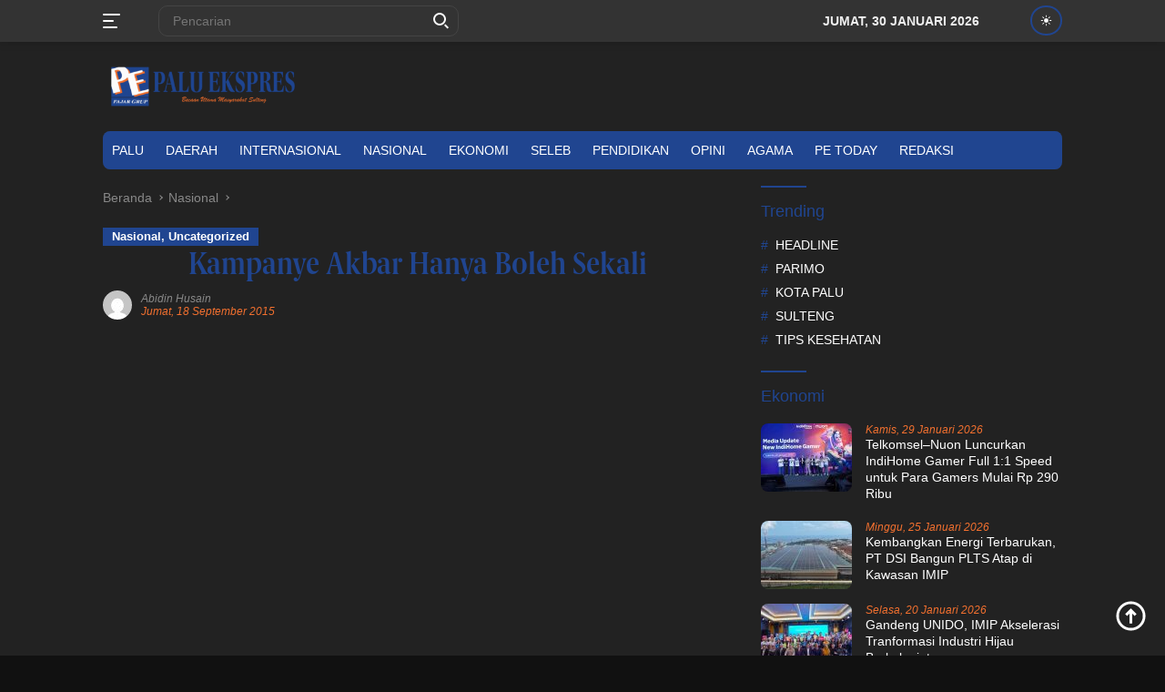

--- FILE ---
content_type: text/html; charset=UTF-8
request_url: https://paluekspres.com/851/kampanye-akbar-hanya-boleh-sekali/
body_size: 21092
content:
<!doctype html>
<html lang="id">
<head>
	<meta charset="UTF-8">
	<meta name="viewport" content="width=device-width, initial-scale=1">
	<link rel="profile" href="https://gmpg.org/xfn/11">
	<meta name='robots' content='index, follow, max-image-preview:large, max-snippet:-1, max-video-preview:-1' />

	<!-- This site is optimized with the Yoast SEO plugin v26.7 - https://yoast.com/wordpress/plugins/seo/ -->
	<title>Kampanye Akbar Hanya Boleh Sekali - PaluEkspres.com</title>
	<link rel="canonical" href="https://paluekspres.com/851/kampanye-akbar-hanya-boleh-sekali/" />
	<meta property="og:locale" content="id_ID" />
	<meta property="og:type" content="article" />
	<meta property="og:title" content="Kampanye Akbar Hanya Boleh Sekali - PaluEkspres.com" />
	<meta property="og:description" content="&nbsp; TOLITOLI,PE &#8211; Komisi Pemilihan Umum (KPU)  Tolitoli hanya memberikan jatah satu kali kepada setiap..." />
	<meta property="og:url" content="https://paluekspres.com/851/kampanye-akbar-hanya-boleh-sekali/" />
	<meta property="og:site_name" content="PaluEkspres.com" />
	<meta property="article:publisher" content="https://facebook.com/paluekspres" />
	<meta property="article:published_time" content="2015-09-18T06:52:10+00:00" />
	<meta property="article:modified_time" content="2017-02-10T07:30:06+00:00" />
	<meta property="og:image" content="https://paluekspres.com/berkas/2022/08/paluekspres-compressor-e1587845350755.png" />
	<meta property="og:image:width" content="350" />
	<meta property="og:image:height" content="92" />
	<meta property="og:image:type" content="image/png" />
	<meta name="author" content="Abidin Husain" />
	<meta name="twitter:card" content="summary_large_image" />
	<meta name="twitter:label1" content="Written by" />
	<meta name="twitter:data1" content="Abidin Husain" />
	<meta name="twitter:label2" content="Est. reading time" />
	<meta name="twitter:data2" content="2 menit" />
	<script type="application/ld+json" class="yoast-schema-graph">{"@context":"https://schema.org","@graph":[{"@type":"Article","@id":"https://paluekspres.com/851/kampanye-akbar-hanya-boleh-sekali/#article","isPartOf":{"@id":"https://paluekspres.com/851/kampanye-akbar-hanya-boleh-sekali/"},"author":{"name":"Abidin Husain","@id":"https://paluekspres.com/#/schema/person/0e70149cc11ba4bc05da2bf355984462"},"headline":"Kampanye Akbar Hanya Boleh Sekali","datePublished":"2015-09-18T06:52:10+00:00","dateModified":"2017-02-10T07:30:06+00:00","mainEntityOfPage":{"@id":"https://paluekspres.com/851/kampanye-akbar-hanya-boleh-sekali/"},"wordCount":351,"publisher":{"@id":"https://paluekspres.com/#organization"},"image":{"@id":"https://paluekspres.com/851/kampanye-akbar-hanya-boleh-sekali/#primaryimage"},"thumbnailUrl":"","articleSection":["Nasional","Uncategorized"],"inLanguage":"id"},{"@type":"WebPage","@id":"https://paluekspres.com/851/kampanye-akbar-hanya-boleh-sekali/","url":"https://paluekspres.com/851/kampanye-akbar-hanya-boleh-sekali/","name":"Kampanye Akbar Hanya Boleh Sekali - PaluEkspres.com","isPartOf":{"@id":"https://paluekspres.com/#website"},"primaryImageOfPage":{"@id":"https://paluekspres.com/851/kampanye-akbar-hanya-boleh-sekali/#primaryimage"},"image":{"@id":"https://paluekspres.com/851/kampanye-akbar-hanya-boleh-sekali/#primaryimage"},"thumbnailUrl":"","datePublished":"2015-09-18T06:52:10+00:00","dateModified":"2017-02-10T07:30:06+00:00","breadcrumb":{"@id":"https://paluekspres.com/851/kampanye-akbar-hanya-boleh-sekali/#breadcrumb"},"inLanguage":"id","potentialAction":[{"@type":"ReadAction","target":["https://paluekspres.com/851/kampanye-akbar-hanya-boleh-sekali/"]}]},{"@type":"ImageObject","inLanguage":"id","@id":"https://paluekspres.com/851/kampanye-akbar-hanya-boleh-sekali/#primaryimage","url":"","contentUrl":""},{"@type":"BreadcrumbList","@id":"https://paluekspres.com/851/kampanye-akbar-hanya-boleh-sekali/#breadcrumb","itemListElement":[{"@type":"ListItem","position":1,"name":"Beranda","item":"https://paluekspres.com/"},{"@type":"ListItem","position":2,"name":"Kampanye Akbar Hanya Boleh Sekali"}]},{"@type":"WebSite","@id":"https://paluekspres.com/#website","url":"https://paluekspres.com/","name":"PaluEkspres.com","description":"Bacaan Utama Masyarakat Sulteng","publisher":{"@id":"https://paluekspres.com/#organization"},"potentialAction":[{"@type":"SearchAction","target":{"@type":"EntryPoint","urlTemplate":"https://paluekspres.com/?s={search_term_string}"},"query-input":{"@type":"PropertyValueSpecification","valueRequired":true,"valueName":"search_term_string"}}],"inLanguage":"id"},{"@type":"Organization","@id":"https://paluekspres.com/#organization","name":"PaluEkspres.com","url":"https://paluekspres.com/","logo":{"@type":"ImageObject","inLanguage":"id","@id":"https://paluekspres.com/#/schema/logo/image/","url":"https://paluekspres.com/berkas/2022/08/paluekspres-compressor-e1587845350755-1.png","contentUrl":"https://paluekspres.com/berkas/2022/08/paluekspres-compressor-e1587845350755-1.png","width":350,"height":92,"caption":"PaluEkspres.com"},"image":{"@id":"https://paluekspres.com/#/schema/logo/image/"},"sameAs":["https://facebook.com/paluekspres"]},{"@type":"Person","@id":"https://paluekspres.com/#/schema/person/0e70149cc11ba4bc05da2bf355984462","name":"Abidin Husain","image":{"@type":"ImageObject","inLanguage":"id","@id":"https://paluekspres.com/#/schema/person/image/","url":"https://secure.gravatar.com/avatar/a023c76cf871bd95346bc5cd6d1fbca12448956a71d01a7fafdc2be6af41b9f2?s=96&d=mm&r=g","contentUrl":"https://secure.gravatar.com/avatar/a023c76cf871bd95346bc5cd6d1fbca12448956a71d01a7fafdc2be6af41b9f2?s=96&d=mm&r=g","caption":"Abidin Husain"},"url":"https://paluekspres.com/author/redaksi03/"}]}</script>
	<!-- / Yoast SEO plugin. -->


<link rel='dns-prefetch' href='//www.googletagmanager.com' />
<link rel='dns-prefetch' href='//fonts.googleapis.com' />
<link rel="alternate" type="application/rss+xml" title="PaluEkspres.com &raquo; Feed" href="https://paluekspres.com/feed/" />
<link rel="alternate" type="application/rss+xml" title="PaluEkspres.com &raquo; Umpan Komentar" href="https://paluekspres.com/comments/feed/" />
<link rel="alternate" title="oEmbed (JSON)" type="application/json+oembed" href="https://paluekspres.com/wp-json/oembed/1.0/embed?url=https%3A%2F%2Fpaluekspres.com%2F851%2Fkampanye-akbar-hanya-boleh-sekali%2F" />
<link rel="alternate" title="oEmbed (XML)" type="text/xml+oembed" href="https://paluekspres.com/wp-json/oembed/1.0/embed?url=https%3A%2F%2Fpaluekspres.com%2F851%2Fkampanye-akbar-hanya-boleh-sekali%2F&#038;format=xml" />
<style id='wp-img-auto-sizes-contain-inline-css'>
img:is([sizes=auto i],[sizes^="auto," i]){contain-intrinsic-size:3000px 1500px}
/*# sourceURL=wp-img-auto-sizes-contain-inline-css */
</style>
<link rel='stylesheet' id='dashicons-css' href='https://paluekspres.com/wp-includes/css/dashicons.min.css?ver=6.9' media='all' />
<link rel='stylesheet' id='menu-icons-extra-css' href='https://paluekspres.com/aset/plugins/menu-icons/css/extra.min.css?ver=0.13.20' media='all' />
<style id='wp-emoji-styles-inline-css'>

	img.wp-smiley, img.emoji {
		display: inline !important;
		border: none !important;
		box-shadow: none !important;
		height: 1em !important;
		width: 1em !important;
		margin: 0 0.07em !important;
		vertical-align: -0.1em !important;
		background: none !important;
		padding: 0 !important;
	}
/*# sourceURL=wp-emoji-styles-inline-css */
</style>
<style id='wp-block-library-inline-css'>
:root{--wp-block-synced-color:#7a00df;--wp-block-synced-color--rgb:122,0,223;--wp-bound-block-color:var(--wp-block-synced-color);--wp-editor-canvas-background:#ddd;--wp-admin-theme-color:#007cba;--wp-admin-theme-color--rgb:0,124,186;--wp-admin-theme-color-darker-10:#006ba1;--wp-admin-theme-color-darker-10--rgb:0,107,160.5;--wp-admin-theme-color-darker-20:#005a87;--wp-admin-theme-color-darker-20--rgb:0,90,135;--wp-admin-border-width-focus:2px}@media (min-resolution:192dpi){:root{--wp-admin-border-width-focus:1.5px}}.wp-element-button{cursor:pointer}:root .has-very-light-gray-background-color{background-color:#eee}:root .has-very-dark-gray-background-color{background-color:#313131}:root .has-very-light-gray-color{color:#eee}:root .has-very-dark-gray-color{color:#313131}:root .has-vivid-green-cyan-to-vivid-cyan-blue-gradient-background{background:linear-gradient(135deg,#00d084,#0693e3)}:root .has-purple-crush-gradient-background{background:linear-gradient(135deg,#34e2e4,#4721fb 50%,#ab1dfe)}:root .has-hazy-dawn-gradient-background{background:linear-gradient(135deg,#faaca8,#dad0ec)}:root .has-subdued-olive-gradient-background{background:linear-gradient(135deg,#fafae1,#67a671)}:root .has-atomic-cream-gradient-background{background:linear-gradient(135deg,#fdd79a,#004a59)}:root .has-nightshade-gradient-background{background:linear-gradient(135deg,#330968,#31cdcf)}:root .has-midnight-gradient-background{background:linear-gradient(135deg,#020381,#2874fc)}:root{--wp--preset--font-size--normal:16px;--wp--preset--font-size--huge:42px}.has-regular-font-size{font-size:1em}.has-larger-font-size{font-size:2.625em}.has-normal-font-size{font-size:var(--wp--preset--font-size--normal)}.has-huge-font-size{font-size:var(--wp--preset--font-size--huge)}.has-text-align-center{text-align:center}.has-text-align-left{text-align:left}.has-text-align-right{text-align:right}.has-fit-text{white-space:nowrap!important}#end-resizable-editor-section{display:none}.aligncenter{clear:both}.items-justified-left{justify-content:flex-start}.items-justified-center{justify-content:center}.items-justified-right{justify-content:flex-end}.items-justified-space-between{justify-content:space-between}.screen-reader-text{border:0;clip-path:inset(50%);height:1px;margin:-1px;overflow:hidden;padding:0;position:absolute;width:1px;word-wrap:normal!important}.screen-reader-text:focus{background-color:#ddd;clip-path:none;color:#444;display:block;font-size:1em;height:auto;left:5px;line-height:normal;padding:15px 23px 14px;text-decoration:none;top:5px;width:auto;z-index:100000}html :where(.has-border-color){border-style:solid}html :where([style*=border-top-color]){border-top-style:solid}html :where([style*=border-right-color]){border-right-style:solid}html :where([style*=border-bottom-color]){border-bottom-style:solid}html :where([style*=border-left-color]){border-left-style:solid}html :where([style*=border-width]){border-style:solid}html :where([style*=border-top-width]){border-top-style:solid}html :where([style*=border-right-width]){border-right-style:solid}html :where([style*=border-bottom-width]){border-bottom-style:solid}html :where([style*=border-left-width]){border-left-style:solid}html :where(img[class*=wp-image-]){height:auto;max-width:100%}:where(figure){margin:0 0 1em}html :where(.is-position-sticky){--wp-admin--admin-bar--position-offset:var(--wp-admin--admin-bar--height,0px)}@media screen and (max-width:600px){html :where(.is-position-sticky){--wp-admin--admin-bar--position-offset:0px}}

/*# sourceURL=wp-block-library-inline-css */
</style><style id='global-styles-inline-css'>
:root{--wp--preset--aspect-ratio--square: 1;--wp--preset--aspect-ratio--4-3: 4/3;--wp--preset--aspect-ratio--3-4: 3/4;--wp--preset--aspect-ratio--3-2: 3/2;--wp--preset--aspect-ratio--2-3: 2/3;--wp--preset--aspect-ratio--16-9: 16/9;--wp--preset--aspect-ratio--9-16: 9/16;--wp--preset--color--black: #000000;--wp--preset--color--cyan-bluish-gray: #abb8c3;--wp--preset--color--white: #ffffff;--wp--preset--color--pale-pink: #f78da7;--wp--preset--color--vivid-red: #cf2e2e;--wp--preset--color--luminous-vivid-orange: #ff6900;--wp--preset--color--luminous-vivid-amber: #fcb900;--wp--preset--color--light-green-cyan: #7bdcb5;--wp--preset--color--vivid-green-cyan: #00d084;--wp--preset--color--pale-cyan-blue: #8ed1fc;--wp--preset--color--vivid-cyan-blue: #0693e3;--wp--preset--color--vivid-purple: #9b51e0;--wp--preset--gradient--vivid-cyan-blue-to-vivid-purple: linear-gradient(135deg,rgb(6,147,227) 0%,rgb(155,81,224) 100%);--wp--preset--gradient--light-green-cyan-to-vivid-green-cyan: linear-gradient(135deg,rgb(122,220,180) 0%,rgb(0,208,130) 100%);--wp--preset--gradient--luminous-vivid-amber-to-luminous-vivid-orange: linear-gradient(135deg,rgb(252,185,0) 0%,rgb(255,105,0) 100%);--wp--preset--gradient--luminous-vivid-orange-to-vivid-red: linear-gradient(135deg,rgb(255,105,0) 0%,rgb(207,46,46) 100%);--wp--preset--gradient--very-light-gray-to-cyan-bluish-gray: linear-gradient(135deg,rgb(238,238,238) 0%,rgb(169,184,195) 100%);--wp--preset--gradient--cool-to-warm-spectrum: linear-gradient(135deg,rgb(74,234,220) 0%,rgb(151,120,209) 20%,rgb(207,42,186) 40%,rgb(238,44,130) 60%,rgb(251,105,98) 80%,rgb(254,248,76) 100%);--wp--preset--gradient--blush-light-purple: linear-gradient(135deg,rgb(255,206,236) 0%,rgb(152,150,240) 100%);--wp--preset--gradient--blush-bordeaux: linear-gradient(135deg,rgb(254,205,165) 0%,rgb(254,45,45) 50%,rgb(107,0,62) 100%);--wp--preset--gradient--luminous-dusk: linear-gradient(135deg,rgb(255,203,112) 0%,rgb(199,81,192) 50%,rgb(65,88,208) 100%);--wp--preset--gradient--pale-ocean: linear-gradient(135deg,rgb(255,245,203) 0%,rgb(182,227,212) 50%,rgb(51,167,181) 100%);--wp--preset--gradient--electric-grass: linear-gradient(135deg,rgb(202,248,128) 0%,rgb(113,206,126) 100%);--wp--preset--gradient--midnight: linear-gradient(135deg,rgb(2,3,129) 0%,rgb(40,116,252) 100%);--wp--preset--font-size--small: 13px;--wp--preset--font-size--medium: 20px;--wp--preset--font-size--large: 36px;--wp--preset--font-size--x-large: 42px;--wp--preset--spacing--20: 0.44rem;--wp--preset--spacing--30: 0.67rem;--wp--preset--spacing--40: 1rem;--wp--preset--spacing--50: 1.5rem;--wp--preset--spacing--60: 2.25rem;--wp--preset--spacing--70: 3.38rem;--wp--preset--spacing--80: 5.06rem;--wp--preset--shadow--natural: 6px 6px 9px rgba(0, 0, 0, 0.2);--wp--preset--shadow--deep: 12px 12px 50px rgba(0, 0, 0, 0.4);--wp--preset--shadow--sharp: 6px 6px 0px rgba(0, 0, 0, 0.2);--wp--preset--shadow--outlined: 6px 6px 0px -3px rgb(255, 255, 255), 6px 6px rgb(0, 0, 0);--wp--preset--shadow--crisp: 6px 6px 0px rgb(0, 0, 0);}:where(.is-layout-flex){gap: 0.5em;}:where(.is-layout-grid){gap: 0.5em;}body .is-layout-flex{display: flex;}.is-layout-flex{flex-wrap: wrap;align-items: center;}.is-layout-flex > :is(*, div){margin: 0;}body .is-layout-grid{display: grid;}.is-layout-grid > :is(*, div){margin: 0;}:where(.wp-block-columns.is-layout-flex){gap: 2em;}:where(.wp-block-columns.is-layout-grid){gap: 2em;}:where(.wp-block-post-template.is-layout-flex){gap: 1.25em;}:where(.wp-block-post-template.is-layout-grid){gap: 1.25em;}.has-black-color{color: var(--wp--preset--color--black) !important;}.has-cyan-bluish-gray-color{color: var(--wp--preset--color--cyan-bluish-gray) !important;}.has-white-color{color: var(--wp--preset--color--white) !important;}.has-pale-pink-color{color: var(--wp--preset--color--pale-pink) !important;}.has-vivid-red-color{color: var(--wp--preset--color--vivid-red) !important;}.has-luminous-vivid-orange-color{color: var(--wp--preset--color--luminous-vivid-orange) !important;}.has-luminous-vivid-amber-color{color: var(--wp--preset--color--luminous-vivid-amber) !important;}.has-light-green-cyan-color{color: var(--wp--preset--color--light-green-cyan) !important;}.has-vivid-green-cyan-color{color: var(--wp--preset--color--vivid-green-cyan) !important;}.has-pale-cyan-blue-color{color: var(--wp--preset--color--pale-cyan-blue) !important;}.has-vivid-cyan-blue-color{color: var(--wp--preset--color--vivid-cyan-blue) !important;}.has-vivid-purple-color{color: var(--wp--preset--color--vivid-purple) !important;}.has-black-background-color{background-color: var(--wp--preset--color--black) !important;}.has-cyan-bluish-gray-background-color{background-color: var(--wp--preset--color--cyan-bluish-gray) !important;}.has-white-background-color{background-color: var(--wp--preset--color--white) !important;}.has-pale-pink-background-color{background-color: var(--wp--preset--color--pale-pink) !important;}.has-vivid-red-background-color{background-color: var(--wp--preset--color--vivid-red) !important;}.has-luminous-vivid-orange-background-color{background-color: var(--wp--preset--color--luminous-vivid-orange) !important;}.has-luminous-vivid-amber-background-color{background-color: var(--wp--preset--color--luminous-vivid-amber) !important;}.has-light-green-cyan-background-color{background-color: var(--wp--preset--color--light-green-cyan) !important;}.has-vivid-green-cyan-background-color{background-color: var(--wp--preset--color--vivid-green-cyan) !important;}.has-pale-cyan-blue-background-color{background-color: var(--wp--preset--color--pale-cyan-blue) !important;}.has-vivid-cyan-blue-background-color{background-color: var(--wp--preset--color--vivid-cyan-blue) !important;}.has-vivid-purple-background-color{background-color: var(--wp--preset--color--vivid-purple) !important;}.has-black-border-color{border-color: var(--wp--preset--color--black) !important;}.has-cyan-bluish-gray-border-color{border-color: var(--wp--preset--color--cyan-bluish-gray) !important;}.has-white-border-color{border-color: var(--wp--preset--color--white) !important;}.has-pale-pink-border-color{border-color: var(--wp--preset--color--pale-pink) !important;}.has-vivid-red-border-color{border-color: var(--wp--preset--color--vivid-red) !important;}.has-luminous-vivid-orange-border-color{border-color: var(--wp--preset--color--luminous-vivid-orange) !important;}.has-luminous-vivid-amber-border-color{border-color: var(--wp--preset--color--luminous-vivid-amber) !important;}.has-light-green-cyan-border-color{border-color: var(--wp--preset--color--light-green-cyan) !important;}.has-vivid-green-cyan-border-color{border-color: var(--wp--preset--color--vivid-green-cyan) !important;}.has-pale-cyan-blue-border-color{border-color: var(--wp--preset--color--pale-cyan-blue) !important;}.has-vivid-cyan-blue-border-color{border-color: var(--wp--preset--color--vivid-cyan-blue) !important;}.has-vivid-purple-border-color{border-color: var(--wp--preset--color--vivid-purple) !important;}.has-vivid-cyan-blue-to-vivid-purple-gradient-background{background: var(--wp--preset--gradient--vivid-cyan-blue-to-vivid-purple) !important;}.has-light-green-cyan-to-vivid-green-cyan-gradient-background{background: var(--wp--preset--gradient--light-green-cyan-to-vivid-green-cyan) !important;}.has-luminous-vivid-amber-to-luminous-vivid-orange-gradient-background{background: var(--wp--preset--gradient--luminous-vivid-amber-to-luminous-vivid-orange) !important;}.has-luminous-vivid-orange-to-vivid-red-gradient-background{background: var(--wp--preset--gradient--luminous-vivid-orange-to-vivid-red) !important;}.has-very-light-gray-to-cyan-bluish-gray-gradient-background{background: var(--wp--preset--gradient--very-light-gray-to-cyan-bluish-gray) !important;}.has-cool-to-warm-spectrum-gradient-background{background: var(--wp--preset--gradient--cool-to-warm-spectrum) !important;}.has-blush-light-purple-gradient-background{background: var(--wp--preset--gradient--blush-light-purple) !important;}.has-blush-bordeaux-gradient-background{background: var(--wp--preset--gradient--blush-bordeaux) !important;}.has-luminous-dusk-gradient-background{background: var(--wp--preset--gradient--luminous-dusk) !important;}.has-pale-ocean-gradient-background{background: var(--wp--preset--gradient--pale-ocean) !important;}.has-electric-grass-gradient-background{background: var(--wp--preset--gradient--electric-grass) !important;}.has-midnight-gradient-background{background: var(--wp--preset--gradient--midnight) !important;}.has-small-font-size{font-size: var(--wp--preset--font-size--small) !important;}.has-medium-font-size{font-size: var(--wp--preset--font-size--medium) !important;}.has-large-font-size{font-size: var(--wp--preset--font-size--large) !important;}.has-x-large-font-size{font-size: var(--wp--preset--font-size--x-large) !important;}
/*# sourceURL=global-styles-inline-css */
</style>

<style id='classic-theme-styles-inline-css'>
/*! This file is auto-generated */
.wp-block-button__link{color:#fff;background-color:#32373c;border-radius:9999px;box-shadow:none;text-decoration:none;padding:calc(.667em + 2px) calc(1.333em + 2px);font-size:1.125em}.wp-block-file__button{background:#32373c;color:#fff;text-decoration:none}
/*# sourceURL=/wp-includes/css/classic-themes.min.css */
</style>
<link rel='stylesheet' id='wpberita-fonts-css' href='https://fonts.googleapis.com/css?family=Quicksand%3A600%2C600%2C700%7COpen+Sans%3A400%2Citalic%2C600&#038;subset=latin&#038;display=swap&#038;ver=2.0.1' media='all' />
<link rel='stylesheet' id='wpberita-style-css' href='https://paluekspres.com/aset/themes/alf-wpb/style.css?ver=2.0.1' media='all' />
<style id='wpberita-style-inline-css'>
h1,h2,h3,h4,h5,h6,.site-title,.gmr-mainmenu ul > li > a,.sidr ul li a,.heading-text,.gmr-mobilemenu ul li a,#navigationamp ul li a{font-family:Quicksand;font-weight:600;}h1 strong,h2 strong,h3 strong,h4 strong,h5 strong,h6 strong{font-weight:700;}body{font-family:Open Sans;--font-reguler:400;--font-bold:600;--background-color:#f8f8f8;--main-color:#000000;--link-color-body:#000000;--hoverlink-color-body:#204590;--border-color:#cccccc;--button-bgcolor:#f2702f;--button-color:#ffffff;--header-bgcolor:#ffffff;--topnav-color:#222222;--bigheadline-color:#f2702f;--mainmenu-color:#ffffff;--mainmenu-hovercolor:#f2702f;--secondmenu-bgcolor:#204590;--secondmenu-color:#ffffff;--secondmenu-hovercolor:#f2702f;--content-bgcolor:#ffffff;--content-greycolor:#888888;--footer-bgcolor:#f2702f;--footer-color:#ffffff;--footer-linkcolor:#ffffff;--footer-hover-linkcolor:#666666;}.entry-content-single{font-size:16px;}body,body.dark-theme{--scheme-color:#204590;--mainmenu-bgcolor:#204590;}
/*# sourceURL=wpberita-style-inline-css */
</style>

<!-- Google tag (gtag.js) snippet added by Site Kit -->
<!-- Google Analytics snippet added by Site Kit -->
<script src="https://www.googletagmanager.com/gtag/js?id=G-PMR34WSFPJ" id="google_gtagjs-js" async></script>
<script id="google_gtagjs-js-after">
window.dataLayer = window.dataLayer || [];function gtag(){dataLayer.push(arguments);}
gtag("set","linker",{"domains":["paluekspres.com"]});
gtag("js", new Date());
gtag("set", "developer_id.dZTNiMT", true);
gtag("config", "G-PMR34WSFPJ");
 window._googlesitekit = window._googlesitekit || {}; window._googlesitekit.throttledEvents = []; window._googlesitekit.gtagEvent = (name, data) => { var key = JSON.stringify( { name, data } ); if ( !! window._googlesitekit.throttledEvents[ key ] ) { return; } window._googlesitekit.throttledEvents[ key ] = true; setTimeout( () => { delete window._googlesitekit.throttledEvents[ key ]; }, 5 ); gtag( "event", name, { ...data, event_source: "site-kit" } ); }; 
//# sourceURL=google_gtagjs-js-after
</script>
<link rel="https://api.w.org/" href="https://paluekspres.com/wp-json/" /><link rel="alternate" title="JSON" type="application/json" href="https://paluekspres.com/wp-json/wp/v2/posts/851" /><link rel="EditURI" type="application/rsd+xml" title="RSD" href="https://paluekspres.com/xmlrpc.php?rsd" />
<meta name="generator" content="WordPress 6.9" />
<link rel='shortlink' href='https://paluekspres.com/?p=851' />

<!-- This site is using AdRotate v5.17.2 to display their advertisements - https://ajdg.solutions/ -->
<!-- AdRotate CSS -->
<style type="text/css" media="screen">
	.g { margin:0px; padding:0px; overflow:hidden; line-height:1; zoom:1; }
	.g img { height:auto; }
	.g-col { position:relative; float:left; }
	.g-col:first-child { margin-left: 0; }
	.g-col:last-child { margin-right: 0; }
	@media only screen and (max-width: 480px) {
		.g-col, .g-dyn, .g-single { width:100%; margin-left:0; margin-right:0; }
	}
</style>
<!-- /AdRotate CSS -->

<meta name="generator" content="Site Kit by Google 1.170.0" />		<style id="wp-custom-css">
			/* FONT */
/* Import font Vend Sans dari Google Fonts */

@font-face {
    font-family: 'Berlingske Serif Condensed DemiBold';
    src: url('/berkas/fonts/BerlingskeSerifCondensed-DemiBold.eot');
    src: url('/berkas/fonts/BerlingskeSerifCondensed-DemiBold.eot?#iefix') format('embedded-opentype'),
         url('/berkas/fonts/BerlingskeSerifCondensed-DemiBold.woff2') format('woff2'),
         url('/berkas/fonts/BerlingskeSerifCondensed-DemiBold.woff') format('woff'),
         url('/berkas/fonts/BerlingskeSerifCondensed-DemiBold.ttf')  format('truetype'),
         url('/berkas/fonts/BerlingskeSerifCondensed-DemiBold.svg#Berlingske Serif Condensed DemiBold') format('svg');
}

@import url('https://fonts.googleapis.com/css2?family=Vend+Sans:ital,wght@0,300..700;1,300..700&display=swap');

/* Terapkan font Vend Sans dan buat teks tebal */
body, button, input, select, textarea {
    font-family: 'Vend Sans', sans-serif !important;
    font-weight: 500 !important; /* 700 = paling tebal dalam rentang font ini */
}

/* Opsional: Heading lebih menonjol */
h1, h2, h3, h4, h5, h6, .site-title, .gmr-mainmenu ul > li > a, .sidr ul li a, .heading-text, .gmr-mobilemenu ul li a, #navigationamp ul li a {
    font-family: 'Vend Sans', sans-serif !important;
    font-weight: 500 !important;
}

#primary-menu {
    text-transform: uppercase;
}

/* SINGLE */
h1.entry-title {
    font-family: Berlingske Serif Condensed DemiBold !important;
    font-size: 34px;
    color: var(--scheme-color, #c0392b);
    text-align: -webkit-center;
    line-height: 100%;
}
.entry-header-single {
    justify-items: center;
		margin-bottom: 10px;
}
.gmr-meta-topic {
    margin-bottom: 5px;
    display: -webkit-box;
    -webkit-line-clamp: 1;
    -webkit-box-orient: vertical;
    overflow: hidden;
    text-overflow: ellipsis;
}
.cat-links-content {
    border-radius: 0px;
    padding: 0 10px 0 10px;
    background: var(--scheme-color, #c0392b);
}
.gmr-meta-topic a {
    color: #ffffff !important;
}

/* LOGO */
.gmr-logo {
    max-width: 220px;
}

/* MENU */
ul#secondary-menu {
    display: none;
}

/* FOKUS */
.box-item.gmr-focus-news {
    background-color: #279add1f;
}

.widget-subtitle, .archive-description {
    background-color: #279add1f;
}

.gmr-meta-topic a {
    color: #279add;
}
.module-linktitle a {
    background-color: #13489e;
    color: white;
}

/* FOOTER */
.footer-menu ul a {
    color: white;
}
.site-info a {
    color: white;
}

/* POPULER */
.rp-number {
    display: inline-block;
    color: #ffffff;
    font-size: 40px;
    background-color: #13489e;
    padding: 1px 10px;
    font-style: italic;
    text-shadow: 2px 2px #f2702f;
}
.recent-content.numberstyle {
    margin-left: 55px;
}
.meta-content {
    color: #f2702f;
}


/* WIDGET */
#wpberita-rp-4 .recent-content.has-thumbnail {
    margin-left: 75px;
}

/* UPPERCASE TAG */
ul.wpberita-tag-lists {
    text-transform: uppercase;
		line-height: 15px;
}

.gmr-bigheadline {
    background-image: url(https://paluekspres.com/berkas/peanim-alf.svg);
}		</style>
		</head>

<body class="wp-singular post-template-default single single-post postid-851 single-format-standard wp-custom-logo wp-embed-responsive wp-theme-alf-wpb idtheme kentooz">
	<a class="skip-link screen-reader-text" href="#primary">Langsung ke konten</a>
	<div id="topnavwrap" class="gmr-topnavwrap clearfix">
		<div class="container">
			<div class="list-table">
				<div class="table-row">
					<div class="table-cell gmr-table-date">
						<a id="gmr-responsive-menu" title="Menu" href="#menus" rel="nofollow"><div class="ktz-i-wrap"><span class="ktz-i"></span><span class="ktz-i"></span><span class="ktz-i"></span></div></a><div class="gmr-logo-mobile"><a class="custom-logo-link" href="https://paluekspres.com" title="PaluEkspres.com" rel="home"><img class="custom-logo" src="https://paluekspres.com/berkas/2025/09/paluekspres-compressor-e1587845350755-1.png" width="350" height="92" alt="PaluEkspres.com" loading="lazy" /></a></div>					</div>

											<div class="table-cell gmr-table-search">
							<form method="get" class="gmr-searchform searchform" action="https://paluekspres.com/">
								<input type="text" name="s" id="s" placeholder="Pencarian" />
								<input type="hidden" name="post_type" value="post" />
								<button type="submit" class="gmr-search-submit gmr-search-icon"><div class="ktz-is-wrap"><span class="ktz-is"></span><span class="ktz-is"></span></div></button>
							</form>
						</div>
							<div class="table-cell nomobile gmr-table-date">
								<span class="gmr-top-date pull-right">Jumat, 30 Januari 2026</span>
							</div>						
					
										<div class="table-cell gmr-menuright">
					<div class="pull-right"><a class="darkmode-button topnav-button" title="Mode Gelap" href="#" rel="nofollow"><svg xmlns="http://www.w3.org/2000/svg" xmlns:xlink="http://www.w3.org/1999/xlink" aria-hidden="true" focusable="false" width="0.95em" height="1em" style="vertical-align: -0.125em;-ms-transform: rotate(360deg); -webkit-transform: rotate(360deg); transform: rotate(360deg);" preserveAspectRatio="xMidYMid meet" viewBox="0 0 16 17"><g fill="#888888" fill-rule="evenodd"><path d="M10.705 13.274A6.888 6.888 0 0 1 6.334 1.065C2.748 1.892.072 5.099.072 8.936a8.084 8.084 0 0 0 8.084 8.085c3.838 0 7.043-2.676 7.871-6.263a6.868 6.868 0 0 1-5.322 2.516z"/><path d="M12.719 1.021l1.025 2.203l2.293.352l-1.658 1.715l.391 2.42l-2.051-1.143l-2.051 1.143l.391-2.42l-1.661-1.715l2.294-.352l1.027-2.203z"/></g></svg></a><div class="gmr-search-btn">
					<a id="search-menu-button" class="topnav-button gmr-search-icon" href="#" rel="nofollow"><div class="ktz-is-wrap"><span class="ktz-is"></span><span class="ktz-is"></span></div></a>
					<div id="search-dropdown-container" class="search-dropdown search">
					<form method="get" class="gmr-searchform searchform" action="https://paluekspres.com/">
						<input type="text" name="s" id="s" placeholder="Pencarian" />
						<button type="submit" class="gmr-search-submit gmr-search-icon"><div class="ktz-is-wrap"><span class="ktz-is"></span><span class="ktz-is"></span></div></button>
					</form>
					</div>
				</div></div>					</div>
				</div>
			</div>
					</div>
	</div>

	<div id="page" class="site">

		<div class="gmr-floatbanner gmr-floatbanner-left"><div class="inner-floatleft"><button onclick="parentNode.remove()" title="tutup">tutup</button><script async src="https://pagead2.googlesyndication.com/pagead/js/adsbygoogle.js?client=ca-pub-3620443167460055"
     crossorigin="anonymous"></script>
<!-- ADS STIKY KIRI 26 #7 -->
<ins class="adsbygoogle"
     style="display:block"
     data-ad-client="ca-pub-3620443167460055"
     data-ad-slot="4019667219"
     data-ad-format="auto"
     data-full-width-responsive="true"></ins>
<script>
     (adsbygoogle = window.adsbygoogle || []).push({});
</script></div></div>		<div class="gmr-floatbanner gmr-floatbanner-right"><div class="inner-floatright"><button onclick="parentNode.remove()" title="tutup">tutup</button><script async src="https://pagead2.googlesyndication.com/pagead/js/adsbygoogle.js?client=ca-pub-3620443167460055"
     crossorigin="anonymous"></script>
<!-- ADS STIKY KIRI 26 #7 -->
<ins class="adsbygoogle"
     style="display:block"
     data-ad-client="ca-pub-3620443167460055"
     data-ad-slot="4019667219"
     data-ad-format="auto"
     data-full-width-responsive="true"></ins>
<script>
     (adsbygoogle = window.adsbygoogle || []).push({});
</script></div></div>					<header id="masthead" class="site-header">
								<div class="container">
					<div class="site-branding">
						<div class="gmr-logo"><a class="custom-logo-link" href="https://paluekspres.com" title="PaluEkspres.com" rel="home"><img class="custom-logo" src="https://paluekspres.com/berkas/2025/09/paluekspres-compressor-e1587845350755-1.png" width="350" height="92" alt="PaluEkspres.com" loading="lazy" /></a></div>					</div><!-- .site-branding -->
				</div>
			</header><!-- #masthead -->
							<div id="main-nav-wrap" class="gmr-mainmenu-wrap">
				<div class="container">
					<nav id="main-nav" class="main-navigation gmr-mainmenu">
						<ul id="primary-menu" class="menu"><li id="menu-item-3788" class="menu-item menu-item-type-taxonomy menu-item-object-category menu-item-3788"><a href="https://paluekspres.com/rubrik/palu/">Palu</a></li>
<li id="menu-item-3789" class="menu-item menu-item-type-taxonomy menu-item-object-category menu-item-3789"><a href="https://paluekspres.com/rubrik/daerah/">Daerah</a></li>
<li id="menu-item-3966" class="menu-item menu-item-type-taxonomy menu-item-object-category menu-item-3966"><a href="https://paluekspres.com/rubrik/internasional/">Internasional</a></li>
<li id="menu-item-3790" class="menu-item menu-item-type-taxonomy menu-item-object-category current-post-ancestor current-menu-parent current-post-parent menu-item-3790"><a href="https://paluekspres.com/rubrik/nasional/">Nasional</a></li>
<li id="menu-item-3791" class="menu-item menu-item-type-taxonomy menu-item-object-category menu-item-3791"><a href="https://paluekspres.com/rubrik/ekonomi/">Ekonomi</a></li>
<li id="menu-item-3792" class="menu-item menu-item-type-taxonomy menu-item-object-category menu-item-3792"><a href="https://paluekspres.com/rubrik/seleb/">Seleb</a></li>
<li id="menu-item-3794" class="menu-item menu-item-type-taxonomy menu-item-object-category menu-item-3794"><a href="https://paluekspres.com/rubrik/pendidikan/">Pendidikan</a></li>
<li id="menu-item-3795" class="menu-item menu-item-type-taxonomy menu-item-object-category menu-item-3795"><a href="https://paluekspres.com/rubrik/opini/">Opini</a></li>
<li id="menu-item-3796" class="menu-item menu-item-type-taxonomy menu-item-object-category menu-item-3796"><a href="https://paluekspres.com/rubrik/agama/">Agama</a></li>
<li id="menu-item-7906" class="menu-item menu-item-type-taxonomy menu-item-object-category menu-item-7906"><a href="https://paluekspres.com/rubrik/pe-today/">PE TODAY</a></li>
<li id="menu-item-52293" class="menu-item menu-item-type-post_type menu-item-object-page menu-item-52293"><a href="https://paluekspres.com/redaksi/">Redaksi</a></li>
</ul><ul id="secondary-menu" class="menu"><li class="page_item page-item-26358"><a href="https://paluekspres.com/account/">Akun</a></li>
<li class="page_item page-item-28559 page_item_has_children"><a href="https://paluekspres.com/daftar-calon-tetap/">DAFTAR CALON TETAP</a>
<ul class='children'>
	<li class="page_item page-item-28562 page_item_has_children"><a href="https://paluekspres.com/daftar-calon-tetap/dct-morowali/">DCT Morowali</a>
	<ul class='children'>
		<li class="page_item page-item-28621"><a href="https://paluekspres.com/daftar-calon-tetap/dct-morowali/berita-acara-pleno/">Berita Acara Pleno</a></li>
		<li class="page_item page-item-28588"><a href="https://paluekspres.com/daftar-calon-tetap/dct-morowali/dct-berkarya/">DCT BERKARYA</a></li>
		<li class="page_item page-item-28610"><a href="https://paluekspres.com/daftar-calon-tetap/dct-morowali/dct-demokrat/">DCT DEMOKRAT</a></li>
		<li class="page_item page-item-28584"><a href="https://paluekspres.com/daftar-calon-tetap/dct-morowali/dct-garuda/">DCT GARUDA</a></li>
		<li class="page_item page-item-28571"><a href="https://paluekspres.com/daftar-calon-tetap/dct-morowali/dct-gerindra/">DCT GERINDRA</a></li>
		<li class="page_item page-item-28578"><a href="https://paluekspres.com/daftar-calon-tetap/dct-morowali/dct-golkar/">DCT GOLKAR</a></li>
		<li class="page_item page-item-28607"><a href="https://paluekspres.com/daftar-calon-tetap/dct-morowali/dct-hanura/">DCT HANURA</a></li>
		<li class="page_item page-item-28581"><a href="https://paluekspres.com/daftar-calon-tetap/dct-morowali/dct-nasdem/">DCT NASDEM</a></li>
		<li class="page_item page-item-28604"><a href="https://paluekspres.com/daftar-calon-tetap/dct-morowali/dct-pan/">DCT PAN</a></li>
		<li class="page_item page-item-28613"><a href="https://paluekspres.com/daftar-calon-tetap/dct-morowali/dct-pbb/">DCT PBB</a></li>
		<li class="page_item page-item-28574"><a href="https://paluekspres.com/daftar-calon-tetap/dct-morowali/dct-pdi-p/">DCT PDI-P</a></li>
		<li class="page_item page-item-28595"><a href="https://paluekspres.com/daftar-calon-tetap/dct-morowali/dct-perindo/">DCT PERINDO</a></li>
		<li class="page_item page-item-28567"><a href="https://paluekspres.com/daftar-calon-tetap/dct-morowali/dct-pkb/">DCT PKB</a></li>
		<li class="page_item page-item-28616"><a href="https://paluekspres.com/daftar-calon-tetap/dct-morowali/dct-pkpi/">DCT PKPI</a></li>
		<li class="page_item page-item-28592"><a href="https://paluekspres.com/daftar-calon-tetap/dct-morowali/dct-pks/">DCT PKS</a></li>
		<li class="page_item page-item-28598"><a href="https://paluekspres.com/daftar-calon-tetap/dct-morowali/dct-ppp/">DCT PPP</a></li>
		<li class="page_item page-item-28601"><a href="https://paluekspres.com/daftar-calon-tetap/dct-morowali/dct-psi/">DCT PSI</a></li>
		<li class="page_item page-item-28624"><a href="https://paluekspres.com/daftar-calon-tetap/dct-morowali/sk-pleno-dct/">SK Pleno DCT</a></li>
	</ul>
</li>
</ul>
</li>
<li class="page_item page-item-2"><a href="https://paluekspres.com/disclaimer/">Disclaimer</a></li>
<li class="page_item page-item-41651"><a href="https://paluekspres.com/e-paper-palu-ekspres/">e-Paper Palu Ekspres</a></li>
<li class="page_item page-item-26359"><a href="https://paluekspres.com/edit/">Edit</a></li>
<li class="page_item page-item-2292"><a href="https://paluekspres.com/home/">Home</a></li>
<li class="page_item page-item-83013"><a href="https://paluekspres.com/indeks/">Indeks</a></li>
<li class="page_item page-item-174"><a href="https://paluekspres.com/indeks-berita/">Indeks Berita</a></li>
<li class="page_item page-item-41738"><a href="https://paluekspres.com/indeks-berita-2/">Indeks Berita</a></li>
<li class="page_item page-item-81761"><a href="https://paluekspres.com/inilah-kami-paluekspres-com/">Inilah Kami: PaluEkspres.com</a></li>
<li class="page_item page-item-81742"><a href="https://paluekspres.com/kebijakan-privasi/">Kebijakan Privasi</a></li>
<li class="page_item page-item-36"><a href="https://paluekspres.com/kode-etik/">Kode Etik</a></li>
<li class="page_item page-item-26360"><a href="https://paluekspres.com/login/">Login</a></li>
<li class="page_item page-item-79321"><a href="https://paluekspres.com/opini/">OPINI</a></li>
<li class="page_item page-item-38"><a href="https://paluekspres.com/pedoman-media-siber/">Pedoman Media Siber</a></li>
<li class="page_item page-item-3"><a href="https://paluekspres.com/privacy-policy/">Privacy Policy</a></li>
<li class="page_item page-item-308"><a href="https://paluekspres.com/redaksi/">Redaksi</a></li>
<li class="page_item page-item-26346"><a href="https://paluekspres.com/tambah-berita/">Tambah Berita</a></li>
<li class="page_item page-item-26354"><a href="https://paluekspres.com/tambah-edisi/">Tambah Edisi</a></li>
<li class="page_item page-item-27450"><a href="https://paluekspres.com/themencode-pdf-viewer/">ThemeNcode PDF Viewer [Do not Delete]</a></li>
<li class="page_item page-item-27451"><a href="https://paluekspres.com/themencode-pdf-viewer-sc/">ThemeNcode PDF Viewer SC [Do not Delete]</a></li>
<li class="page_item page-item-41597"><a href="https://paluekspres.com/transaksi-aman-cegah-covid-19-pakai-nontunai/">Transaksi Aman Cegah COVID-19 Pakai Nontunai</a></li>
<li class="page_item page-item-26254"><a href="https://paluekspres.com/update/">Update</a></li>
<li class="page_item page-item-2294"><a href="https://paluekspres.com/video/">Video</a></li>
</ul>
					</nav><!-- #main-nav -->
				</div>
			</div>
			
		
		<div id="content" class="gmr-content">

			<div class="container">
				<div class="row">
<main id="primary" class="site-main col-md-8">
	
<article id="post-851" class="content-single post-851 post type-post status-publish format-standard has-post-thumbnail hentry category-nasional category-uncategorized">
				<div class="breadcrumbs" itemscope itemtype="https://schema.org/BreadcrumbList">
																						<span class="first-cl" itemprop="itemListElement" itemscope itemtype="https://schema.org/ListItem">
								<a itemscope itemtype="https://schema.org/WebPage" itemprop="item" itemid="https://paluekspres.com/" href="https://paluekspres.com/"><span itemprop="name">Beranda</span></a>
								<span itemprop="position" content="1"></span>
							</span>
												<span class="separator"></span>
																											<span class="0-cl" itemprop="itemListElement" itemscope itemtype="http://schema.org/ListItem">
								<a itemscope itemtype="https://schema.org/WebPage" itemprop="item" itemid="https://paluekspres.com/rubrik/nasional/" href="https://paluekspres.com/rubrik/nasional/"><span itemprop="name">Nasional</span></a>
								<span itemprop="position" content="2"></span>
							</span>
												<span class="separator"></span>
																				<span class="last-cl" itemscope itemtype="https://schema.org/ListItem">
						<span itemprop="name">Kampanye Akbar Hanya Boleh Sekali</span>
						<span itemprop="position" content="3"></span>
						</span>
												</div>
				<header class="entry-header entry-header-single">
		<div class="gmr-meta-topic"><strong><span class="cat-links-content"><a href="https://paluekspres.com/rubrik/nasional/" rel="category tag">Nasional</a>, <a href="https://paluekspres.com/rubrik/uncategorized/" rel="category tag">Uncategorized</a></span></strong>&nbsp;&nbsp;</div><h1 class="entry-title"><strong>Kampanye Akbar Hanya Boleh Sekali</strong></h1><div class="list-table clearfix"><div class="table-row"><div class="table-cell gmr-gravatar-metasingle"><a class="url" href="https://paluekspres.com/author/redaksi03/" title="Permalink ke: Abidin Husain"><img alt='' src='https://secure.gravatar.com/avatar/a023c76cf871bd95346bc5cd6d1fbca12448956a71d01a7fafdc2be6af41b9f2?s=32&#038;d=mm&#038;r=g' srcset='https://secure.gravatar.com/avatar/a023c76cf871bd95346bc5cd6d1fbca12448956a71d01a7fafdc2be6af41b9f2?s=64&#038;d=mm&#038;r=g 2x' class='avatar avatar-32 photo img-cicle' height='32' width='32' decoding='async'/></a></div><div class="table-cell gmr-content-metasingle"><div class="meta-content gmr-content-metasingle"><span class="author vcard"><a class="url fn n" href="https://paluekspres.com/author/redaksi03/" title="Abidin Husain">Abidin Husain</a></span></div><div class="meta-content gmr-content-metasingle"><span class="posted-on"><time class="entry-date published" datetime="2015-09-18T06:52:10+08:00">Jumat, 18 September 2015</time><time class="updated" datetime="2017-02-10T14:30:06+08:00">Jumat, 10 Februari 2017</time></span></div></div></div></div>	</header><!-- .entry-header -->
				<figure class="post-thumbnail gmr-thumbnail-single">
											</figure>
			
	<div class="single-wrap">
		<div class="entry-content entry-content-single clearfix have-stickybanner">
			<div class="gmr-banner-beforecontent"><script async src="https://pagead2.googlesyndication.com/pagead/js/adsbygoogle.js?client=ca-pub-3620443167460055"
     crossorigin="anonymous"></script>
<!-- ADS BANNER PE RESET #4 -->
<ins class="adsbygoogle"
     style="display:block"
     data-ad-client="ca-pub-3620443167460055"
     data-ad-slot="5558951925"
     data-ad-format="auto"
     data-full-width-responsive="true"></ins>
<script>
     (adsbygoogle = window.adsbygoogle || []).push({});
</script></div><p>&nbsp;
<p>TOLITOLI,PE &#8211; Komisi Pemilihan Umum (KPU)  Tolitoli hanya memberikan jatah satu kali kepada setiap pasangan calon bupati dan wakil bupati untuk kampanye  terbuka.  &#8221;Untuk kampanye akbar, setiap pasangan calon hanya dijadwalkan satu kali menggelar kampanye. Soal jadwal, nanti akan diatur oleh KPU disesuaikan dengan kesiapan masing-masing pasangan calon, baik calon gubernur dan wakil gubernur maupun calon Bupati dan wakil bupati,&#8221; Kata Ketua KPU Tolitoli Hambali Mansur.</p><div class="gmr-banner-insidecontent text-center"><script async src="https://pagead2.googlesyndication.com/pagead/js/adsbygoogle.js?client=ca-pub-3620443167460055"
     crossorigin="anonymous"></script>
<ins class="adsbygoogle"
     style="display:block; text-align:center;"
     data-ad-layout="in-article"
     data-ad-format="fluid"
     data-ad-client="ca-pub-3620443167460055"
     data-ad-slot="1585075568"></ins>
<script>
     (adsbygoogle = window.adsbygoogle || []).push({});
</script></div>
<p>Hambali  mengatakan, pembatasan kampanye akbar yang biasanya dilakukan di lapangan terbuka. Pertimbangannya, semata-mata  untuk menghindari gesekan yang mungkin bisa saja terjadi.<br />
Kepala Sub Bagian (Kasubag) Teknis Sekretariat KPU Tolitoli Bustanil Bantilan,SE,M.Si menambahkan, meski pihaknya belum menetapkan jadwal pelaksanaan kampanye akbar, pihaknya telah menetapkan pembagian empat zona kampanye yang dapat menjadi pilihan masing-masing Pasangan Calon (Paslon) untuk menggelar kampanye akbar.
<p>Empat zona terdiri dari lampangan Dampal Selatan desa Bangkir, Lapangan Desa Ogotua Kecamatan Dampal Utara serta Lapangan Tinabogan Kecamatan Dondo, kemudian zona dua, terdiri dari, Lapangan Desa Kayu Lompa, Lapangan Desa Bilo serta Desa Sibea, sementara zona tiga terdiri dari Lapangan Tambun, Lapangan Desa Dadakitan dan Stadion Nopi, dan zona empat, Lapangan Desa  Sandana, Desa Lalos, Lapangan Desa Galumpang, Salumpaga dan Lapangan Desa Binontoan. &#8221;Pilihan tempat kampanye berdasarkan zona ini, nantinya akan dikonfirmasi oleh masing-masing tim sukses pasangan calon, kami hanya menetapkan jadwal sesuai dengan keinginan tim sukses kandidat Cabup dan Cawabup ,&#8221; jelas Bustanil.
<p>Pihaknya baru dapat menetapkan waktu dan tempat kampanye  setelah tim sukses paslon mengonfirmasi tempat pelaksanaan kampanye. Misalnya  pasangan nomor urut satu ( Ayahanda) yang agendakan  tanggal 2 November, kemudian pasangan nomor urut dua (PAS) pada tanggal  5 November, pasangan nomor tiga (Sabar) pada tanggal  9 November, serta pasangan nomor  4 (ISN) pada tanggal 12 November dengan jam pelaksanaan yang sama, yakni mulai pukul 09.00 hingga pukul 18. 00 wita.&#8221; Semua Paslon tinggal menyampaikan lokasi pelaksanaan sesuai zona, barulah kami dapat menatapkan jadwal yang pasti,&#8221; tambahnya.
<p>Masa kampanye baru akan  berakhir  5 Desember 2015. Panjangnya masa kampanye dimaksudkan  agar para calon bisa melakukan pendekatan lebih intensif kepada masyarakat. Selain kampanye terbuka, KPU juga telah menetapkan jadwal dan akan menggelar debat kandidat, sebanyak tiga  kali, yang akan dilaksanakan pada tanggal 30 September, 14 Oktober dan 3 November 2015. (Mg6)
<div class="gmr-banner-aftercontent text-center"><script async src="https://pagead2.googlesyndication.com/pagead/js/adsbygoogle.js?client=ca-pub-3620443167460055"
     crossorigin="anonymous"></script>
<ins class="adsbygoogle"
     style="display:block; text-align:center;"
     data-ad-layout="in-article"
     data-ad-format="fluid"
     data-ad-client="ca-pub-3620443167460055"
     data-ad-slot="2282901959"></ins>
<script>
     (adsbygoogle = window.adsbygoogle || []).push({});
</script></div>
			<footer class="entry-footer entry-footer-single">
								<div class="gmr-cf-metacontent heading-text meta-content"></div>			</footer><!-- .entry-footer -->
		</div><!-- .entry-content -->
		<div class="gmr-banner-stickyright pos-sticky"><script async src="https://pagead2.googlesyndication.com/pagead/js/adsbygoogle.js?client=ca-pub-3620443167460055"
     crossorigin="anonymous"></script>
<!-- ADS STICKY KIRI PE RESET #6 -->
<ins class="adsbygoogle"
     style="display:block"
     data-ad-client="ca-pub-3620443167460055"
     data-ad-slot="5332748886"
     data-ad-format="auto"
     data-full-width-responsive="true"></ins>
<script>
     (adsbygoogle = window.adsbygoogle || []).push({});
</script></div>	</div>
	<div class="list-table clearfix"><div class="table-row"><div class="table-cell gmr-content-share"><ul class="gmr-socialicon-share pull-right"><li class="facebook"><a href="https://www.facebook.com/sharer/sharer.php?u=https%3A%2F%2Fpaluekspres.com%2F851%2Fkampanye-akbar-hanya-boleh-sekali%2F" target="_blank" rel="nofollow" title="Facebook Share"><svg xmlns="http://www.w3.org/2000/svg" xmlns:xlink="http://www.w3.org/1999/xlink" aria-hidden="true" focusable="false" width="24" height="24" style="vertical-align: -0.125em;-ms-transform: rotate(360deg); -webkit-transform: rotate(360deg); transform: rotate(360deg);" preserveAspectRatio="xMidYMid meet" viewBox="0 0 24 24"><path d="M13.397 20.997v-8.196h2.765l.411-3.209h-3.176V7.548c0-.926.258-1.56 1.587-1.56h1.684V3.127A22.336 22.336 0 0 0 14.201 3c-2.444 0-4.122 1.492-4.122 4.231v2.355H7.332v3.209h2.753v8.202h3.312z" fill="#3C5A99"/><rect x="0" y="0" width="24" height="24" fill="rgba(0, 0, 0, 0)" /></svg></a></li><li class="twitter"><a href="https://twitter.com/share?url=https%3A%2F%2Fpaluekspres.com%2F851%2Fkampanye-akbar-hanya-boleh-sekali%2F&amp;text=Kampanye%20Akbar%20Hanya%20Boleh%20Sekali" target="_blank" rel="nofollow" title="Tweet Ini"><svg xmlns="http://www.w3.org/2000/svg" xmlns:xlink="http://www.w3.org/1999/xlink" aria-hidden="true" focusable="false" width="24" height="24" style="vertical-align: -0.125em;-ms-transform: rotate(360deg); -webkit-transform: rotate(360deg); transform: rotate(360deg);" preserveAspectRatio="xMidYMid meet" viewBox="0 0 100 100"><path d="M88.5 26.12a31.562 31.562 0 0 1-9.073 2.486a15.841 15.841 0 0 0 6.945-8.738A31.583 31.583 0 0 1 76.341 23.7a15.783 15.783 0 0 0-11.531-4.988c-8.724 0-15.798 7.072-15.798 15.798c0 1.237.14 2.444.41 3.601c-13.13-.659-24.77-6.949-32.562-16.508a15.73 15.73 0 0 0-2.139 7.943a15.791 15.791 0 0 0 7.028 13.149a15.762 15.762 0 0 1-7.155-1.976c-.002.066-.002.131-.002.199c0 7.652 5.445 14.037 12.671 15.49a15.892 15.892 0 0 1-7.134.27c2.01 6.275 7.844 10.844 14.757 10.972a31.704 31.704 0 0 1-19.62 6.763c-1.275 0-2.532-.074-3.769-.221a44.715 44.715 0 0 0 24.216 7.096c29.058 0 44.948-24.071 44.948-44.945c0-.684-.016-1.367-.046-2.046A32.03 32.03 0 0 0 88.5 26.12z" fill="#1DA1F2"/><rect x="0" y="0" width="100" height="100" fill="rgba(0, 0, 0, 0)" /></svg></a></li><li class="pin"><a href="https://pinterest.com/pin/create/button/?url=https%3A%2F%2Fpaluekspres.com%2F851%2Fkampanye-akbar-hanya-boleh-sekali%2F&amp;desciption=Kampanye%20Akbar%20Hanya%20Boleh%20Sekali&amp;media=" target="_blank" rel="nofollow" title="Tweet Ini"><svg xmlns="http://www.w3.org/2000/svg" xmlns:xlink="http://www.w3.org/1999/xlink" aria-hidden="true" role="img" width="1em" height="1em" style="vertical-align: -0.125em;-ms-transform: rotate(360deg); -webkit-transform: rotate(360deg); transform: rotate(360deg);" preserveAspectRatio="xMidYMid meet" viewBox="0 0 20 20"><path d="M10.2 2C5.8 2 3.5 4.8 3.5 7.9c0 1.5.8 3 2.1 3.8c.4.2.3 0 .6-1.2c0-.1 0-.2-.1-.3C4.3 8 5.8 3.7 10 3.7c6.1 0 4.9 8.4 1.1 8.4c-.8.1-1.5-.5-1.5-1.3v-.4c.4-1.1.7-2.1.8-3.2c0-2.1-3.1-1.8-3.1 1c0 .5.1 1 .3 1.4c0 0-1 4.1-1.2 4.8c-.2 1.2-.1 2.4.1 3.5c-.1.1 0 .1 0 .1h.1c.7-1 1.3-2 1.7-3.1c.1-.5.6-2.3.6-2.3c.5.7 1.4 1.1 2.3 1.1c3.1 0 5.3-2.7 5.3-6S13.7 2 10.2 2z" fill="#bd081c"/></svg></a></li><li class="telegram"><a href="https://t.me/share/url?url=https%3A%2F%2Fpaluekspres.com%2F851%2Fkampanye-akbar-hanya-boleh-sekali%2F&amp;text=Kampanye%20Akbar%20Hanya%20Boleh%20Sekali" target="_blank" rel="nofollow" title="Telegram Share"><svg xmlns="http://www.w3.org/2000/svg" xmlns:xlink="http://www.w3.org/1999/xlink" aria-hidden="true" focusable="false" width="1em" height="1em" style="vertical-align: -0.125em;-ms-transform: rotate(360deg); -webkit-transform: rotate(360deg); transform: rotate(360deg);" preserveAspectRatio="xMidYMid meet" viewBox="0 0 256 256"><path d="M231.256 31.736a15.963 15.963 0 0 0-16.29-2.767L30.409 101.474a16 16 0 0 0 2.712 30.58L80 141.432v58.553a15.994 15.994 0 0 0 27.313 11.314l25.944-25.943l39.376 34.65a15.869 15.869 0 0 0 10.517 4.004a16.157 16.157 0 0 0 4.963-.787a15.865 15.865 0 0 0 10.685-11.654l37.614-164.132a15.96 15.96 0 0 0-5.156-15.7zm-48.054 176.258l-82.392-72.506l118.645-85.687z" fill="#0088cc"/><rect x="0" y="0" width="256" height="256" fill="rgba(0, 0, 0, 0)" /></svg></a></li><li class="whatsapp"><a href="https://api.whatsapp.com/send?text=Kampanye%20Akbar%20Hanya%20Boleh%20Sekali https%3A%2F%2Fpaluekspres.com%2F851%2Fkampanye-akbar-hanya-boleh-sekali%2F" target="_blank" rel="nofollow" title="Kirim Ke WhatsApp"><svg xmlns="http://www.w3.org/2000/svg" xmlns:xlink="http://www.w3.org/1999/xlink" aria-hidden="true" focusable="false" width="24" height="24" style="vertical-align: -0.125em;-ms-transform: rotate(360deg); -webkit-transform: rotate(360deg); transform: rotate(360deg);" preserveAspectRatio="xMidYMid meet" viewBox="0 0 20 20"><path d="M16.8 5.7C14.4 2 9.5.9 5.7 3.2C2 5.5.8 10.5 3.2 14.2l.2.3l-.8 3l3-.8l.3.2c1.3.7 2.7 1.1 4.1 1.1c1.5 0 3-.4 4.3-1.2c3.7-2.4 4.8-7.3 2.5-11.1zm-2.1 7.7c-.4.6-.9 1-1.6 1.1c-.4 0-.9.2-2.9-.6c-1.7-.8-3.1-2.1-4.1-3.6c-.6-.7-.9-1.6-1-2.5c0-.8.3-1.5.8-2c.2-.2.4-.3.6-.3H7c.2 0 .4 0 .5.4c.2.5.7 1.7.7 1.8c.1.1.1.3 0 .4c.1.2 0 .4-.1.5c-.1.1-.2.3-.3.4c-.2.1-.3.3-.2.5c.4.6.9 1.2 1.4 1.7c.6.5 1.2.9 1.9 1.2c.2.1.4.1.5-.1s.6-.7.8-.9c.2-.2.3-.2.5-.1l1.6.8c.2.1.4.2.5.3c.1.3.1.7-.1 1z" fill="#25D366"/><rect x="0" y="0" width="20" height="20" fill="rgba(0, 0, 0, 0)" /></svg></a></li></ul></div></div></div><div class="gmr-related-post"><h3 class="related-text">Baca Juga</h3><div class="wpberita-list-gallery clearfix"><div class="list-gallery related-gallery"><a href="https://paluekspres.com/83359/ihsg-berpeluang-bangkit-ke-8-400-investor-siap-siap-borong-saham/" class="post-thumbnail" aria-hidden="true" tabindex="-1" title="IHSG Berpeluang Bangkit ke 8.400, Investor Siap-Siap Borong Saham" rel="bookmark"><img width="250" height="140" src="https://paluekspres.com/berkas/2026/01/IMG-20260129-WA0098-250x140.jpg" class="attachment-medium-new size-medium-new wp-post-image" alt="" decoding="async" srcset="https://paluekspres.com/berkas/2026/01/IMG-20260129-WA0098-250x140.jpg 250w, https://paluekspres.com/berkas/2026/01/IMG-20260129-WA0098-400x225.jpg 400w" sizes="(max-width: 250px) 100vw, 250px" /></a><div class="list-gallery-title"><a href="https://paluekspres.com/83359/ihsg-berpeluang-bangkit-ke-8-400-investor-siap-siap-borong-saham/" class="recent-title heading-text" title="IHSG Berpeluang Bangkit ke 8.400, Investor Siap-Siap Borong Saham" rel="bookmark">IHSG Berpeluang Bangkit ke 8.400, Investor Siap-Siap Borong Saham</a></div></div><div class="list-gallery related-gallery"><a href="https://paluekspres.com/83356/masuk-tahap-pemulihan-pembangunan-huntara-di-sumbar-terus-dilanjutkan/" class="post-thumbnail" aria-hidden="true" tabindex="-1" title="Masuk Tahap Pemulihan, Pembangunan Huntara di Sumbar Terus Dilanjutkan" rel="bookmark"><img width="250" height="140" src="https://paluekspres.com/berkas/2026/01/WhatsApp-Image-2026-01-29-at-10.04.21-250x140.jpeg" class="attachment-medium-new size-medium-new wp-post-image" alt="" decoding="async" srcset="https://paluekspres.com/berkas/2026/01/WhatsApp-Image-2026-01-29-at-10.04.21-250x140.jpeg 250w, https://paluekspres.com/berkas/2026/01/WhatsApp-Image-2026-01-29-at-10.04.21-400x225.jpeg 400w" sizes="(max-width: 250px) 100vw, 250px" /></a><div class="list-gallery-title"><a href="https://paluekspres.com/83356/masuk-tahap-pemulihan-pembangunan-huntara-di-sumbar-terus-dilanjutkan/" class="recent-title heading-text" title="Masuk Tahap Pemulihan, Pembangunan Huntara di Sumbar Terus Dilanjutkan" rel="bookmark">Masuk Tahap Pemulihan, Pembangunan Huntara di Sumbar Terus Dilanjutkan</a></div></div><div class="list-gallery related-gallery"><a href="https://paluekspres.com/83352/sekolah-sekolah-di-aceh-terus-dibersihkan-siswa-dan-guru-segera-beraktivitas-normal-lagi/" class="post-thumbnail" aria-hidden="true" tabindex="-1" title="Sekolah-sekolah di Aceh Terus Dibersihkan, Siswa dan Guru Segera Beraktivitas Normal Lagi" rel="bookmark"><img width="250" height="140" src="https://paluekspres.com/berkas/2026/01/0129-4-1-250x140.jpg" class="attachment-medium-new size-medium-new wp-post-image" alt="" decoding="async" loading="lazy" srcset="https://paluekspres.com/berkas/2026/01/0129-4-1-250x140.jpg 250w, https://paluekspres.com/berkas/2026/01/0129-4-1-400x225.jpg 400w" sizes="auto, (max-width: 250px) 100vw, 250px" /></a><div class="list-gallery-title"><a href="https://paluekspres.com/83352/sekolah-sekolah-di-aceh-terus-dibersihkan-siswa-dan-guru-segera-beraktivitas-normal-lagi/" class="recent-title heading-text" title="Sekolah-sekolah di Aceh Terus Dibersihkan, Siswa dan Guru Segera Beraktivitas Normal Lagi" rel="bookmark">Sekolah-sekolah di Aceh Terus Dibersihkan, Siswa dan Guru Segera Beraktivitas Normal Lagi</a></div></div><div class="list-gallery related-gallery"><a href="https://paluekspres.com/83343/arahan-prabowo-untuk-dewan-energi-hindari-impor-bbm-hingga-swasembada-energi/" class="post-thumbnail" aria-hidden="true" tabindex="-1" title="Arahan Prabowo untuk Dewan Energi: Hindari Impor BBM hingga Swasembada Energi" rel="bookmark"><img width="250" height="140" src="https://paluekspres.com/berkas/2026/01/IMG-20260128-WA0222-250x140.jpg" class="attachment-medium-new size-medium-new wp-post-image" alt="" decoding="async" loading="lazy" srcset="https://paluekspres.com/berkas/2026/01/IMG-20260128-WA0222-250x140.jpg 250w, https://paluekspres.com/berkas/2026/01/IMG-20260128-WA0222-400x225.jpg 400w, https://paluekspres.com/berkas/2026/01/IMG-20260128-WA0222-768x431.jpg 768w, https://paluekspres.com/berkas/2026/01/IMG-20260128-WA0222-1536x861.jpg 1536w, https://paluekspres.com/berkas/2026/01/IMG-20260128-WA0222-2048x1148.jpg 2048w" sizes="auto, (max-width: 250px) 100vw, 250px" /></a><div class="list-gallery-title"><a href="https://paluekspres.com/83343/arahan-prabowo-untuk-dewan-energi-hindari-impor-bbm-hingga-swasembada-energi/" class="recent-title heading-text" title="Arahan Prabowo untuk Dewan Energi: Hindari Impor BBM hingga Swasembada Energi" rel="bookmark">Arahan Prabowo untuk Dewan Energi: Hindari Impor BBM hingga Swasembada Energi</a></div></div><div class="list-gallery related-gallery"><a href="https://paluekspres.com/83335/sekolah-dan-tempat-ibadah-di-sumut-berangsur-dibersihkan-tni-sebagian-besar-sudah-rampung/" class="post-thumbnail" aria-hidden="true" tabindex="-1" title="Sekolah dan Tempat Ibadah di Sumut Berangsur Dibersihkan TNI, Sebagian Besar Sudah Rampung" rel="bookmark"><img width="250" height="140" src="https://paluekspres.com/berkas/2026/01/WhatsApp-Image-2026-01-28-at-13.35.28-1-250x140.jpeg" class="attachment-medium-new size-medium-new wp-post-image" alt="" decoding="async" loading="lazy" srcset="https://paluekspres.com/berkas/2026/01/WhatsApp-Image-2026-01-28-at-13.35.28-1-250x140.jpeg 250w, https://paluekspres.com/berkas/2026/01/WhatsApp-Image-2026-01-28-at-13.35.28-1-400x225.jpeg 400w, https://paluekspres.com/berkas/2026/01/WhatsApp-Image-2026-01-28-at-13.35.28-1-768x432.jpeg 768w, https://paluekspres.com/berkas/2026/01/WhatsApp-Image-2026-01-28-at-13.35.28-1-1536x864.jpeg 1536w, https://paluekspres.com/berkas/2026/01/WhatsApp-Image-2026-01-28-at-13.35.28-1.jpeg 1600w" sizes="auto, (max-width: 250px) 100vw, 250px" /></a><div class="list-gallery-title"><a href="https://paluekspres.com/83335/sekolah-dan-tempat-ibadah-di-sumut-berangsur-dibersihkan-tni-sebagian-besar-sudah-rampung/" class="recent-title heading-text" title="Sekolah dan Tempat Ibadah di Sumut Berangsur Dibersihkan TNI, Sebagian Besar Sudah Rampung" rel="bookmark">Sekolah dan Tempat Ibadah di Sumut Berangsur Dibersihkan TNI, Sebagian Besar Sudah Rampung</a></div></div><div class="list-gallery related-gallery"><a href="https://paluekspres.com/83332/layanan-kesehatan-gratis-pulihkan-harapan-warga-aceh-pascabencana/" class="post-thumbnail" aria-hidden="true" tabindex="-1" title="Layanan Kesehatan Gratis Pulihkan Harapan Warga Aceh Pascabencana" rel="bookmark"><img width="250" height="140" src="https://paluekspres.com/berkas/2026/01/WhatsApp-Image-2026-01-28-at-13.16.23-250x140.jpeg" class="attachment-medium-new size-medium-new wp-post-image" alt="" decoding="async" loading="lazy" srcset="https://paluekspres.com/berkas/2026/01/WhatsApp-Image-2026-01-28-at-13.16.23-250x140.jpeg 250w, https://paluekspres.com/berkas/2026/01/WhatsApp-Image-2026-01-28-at-13.16.23-400x225.jpeg 400w, https://paluekspres.com/berkas/2026/01/WhatsApp-Image-2026-01-28-at-13.16.23-768x432.jpeg 768w, https://paluekspres.com/berkas/2026/01/WhatsApp-Image-2026-01-28-at-13.16.23-1536x864.jpeg 1536w, https://paluekspres.com/berkas/2026/01/WhatsApp-Image-2026-01-28-at-13.16.23.jpeg 1600w" sizes="auto, (max-width: 250px) 100vw, 250px" /></a><div class="list-gallery-title"><a href="https://paluekspres.com/83332/layanan-kesehatan-gratis-pulihkan-harapan-warga-aceh-pascabencana/" class="recent-title heading-text" title="Layanan Kesehatan Gratis Pulihkan Harapan Warga Aceh Pascabencana" rel="bookmark">Layanan Kesehatan Gratis Pulihkan Harapan Warga Aceh Pascabencana</a></div></div></div></div><div class="gmr-banner-afterrelpost clearfix text-right"><script async src="https://pagead2.googlesyndication.com/pagead/js/adsbygoogle.js?client=ca-pub-3620443167460055"
     crossorigin="anonymous"></script>
<ins class="adsbygoogle"
     style="display:block; text-align:center;"
     data-ad-layout="in-article"
     data-ad-format="fluid"
     data-ad-client="ca-pub-3620443167460055"
     data-ad-slot="2282901959"></ins>
<script>
     (adsbygoogle = window.adsbygoogle || []).push({});
</script></div><div class="gmr-related-post"><h3 class="related-text">Berita Terkait</h3><div class="wpberita-list-gallery clearfix"><div class="list-gallery"><div class="list-gallery-title"><a href="https://paluekspres.com/83359/ihsg-berpeluang-bangkit-ke-8-400-investor-siap-siap-borong-saham/" class="recent-title heading-text" title="IHSG Berpeluang Bangkit ke 8.400, Investor Siap-Siap Borong Saham" rel="bookmark">IHSG Berpeluang Bangkit ke 8.400, Investor Siap-Siap Borong Saham</a></div></div><div class="list-gallery"><div class="list-gallery-title"><a href="https://paluekspres.com/83356/masuk-tahap-pemulihan-pembangunan-huntara-di-sumbar-terus-dilanjutkan/" class="recent-title heading-text" title="Masuk Tahap Pemulihan, Pembangunan Huntara di Sumbar Terus Dilanjutkan" rel="bookmark">Masuk Tahap Pemulihan, Pembangunan Huntara di Sumbar Terus Dilanjutkan</a></div></div><div class="list-gallery"><div class="list-gallery-title"><a href="https://paluekspres.com/83352/sekolah-sekolah-di-aceh-terus-dibersihkan-siswa-dan-guru-segera-beraktivitas-normal-lagi/" class="recent-title heading-text" title="Sekolah-sekolah di Aceh Terus Dibersihkan, Siswa dan Guru Segera Beraktivitas Normal Lagi" rel="bookmark">Sekolah-sekolah di Aceh Terus Dibersihkan, Siswa dan Guru Segera Beraktivitas Normal Lagi</a></div></div><div class="list-gallery"><div class="list-gallery-title"><a href="https://paluekspres.com/83343/arahan-prabowo-untuk-dewan-energi-hindari-impor-bbm-hingga-swasembada-energi/" class="recent-title heading-text" title="Arahan Prabowo untuk Dewan Energi: Hindari Impor BBM hingga Swasembada Energi" rel="bookmark">Arahan Prabowo untuk Dewan Energi: Hindari Impor BBM hingga Swasembada Energi</a></div></div><div class="list-gallery"><div class="list-gallery-title"><a href="https://paluekspres.com/83335/sekolah-dan-tempat-ibadah-di-sumut-berangsur-dibersihkan-tni-sebagian-besar-sudah-rampung/" class="recent-title heading-text" title="Sekolah dan Tempat Ibadah di Sumut Berangsur Dibersihkan TNI, Sebagian Besar Sudah Rampung" rel="bookmark">Sekolah dan Tempat Ibadah di Sumut Berangsur Dibersihkan TNI, Sebagian Besar Sudah Rampung</a></div></div><div class="list-gallery"><div class="list-gallery-title"><a href="https://paluekspres.com/83332/layanan-kesehatan-gratis-pulihkan-harapan-warga-aceh-pascabencana/" class="recent-title heading-text" title="Layanan Kesehatan Gratis Pulihkan Harapan Warga Aceh Pascabencana" rel="bookmark">Layanan Kesehatan Gratis Pulihkan Harapan Warga Aceh Pascabencana</a></div></div></div></div><div class="gmr-related-post"><h3 class="related-text first-relatedtext">Rekomendasi untuk kamu</h3><div class="wpberita-list-gallery clearfix"><div class="list-gallery related-gallery"><a href="https://paluekspres.com/83359/ihsg-berpeluang-bangkit-ke-8-400-investor-siap-siap-borong-saham/" class="post-thumbnail" aria-hidden="true" tabindex="-1" title="IHSG Berpeluang Bangkit ke 8.400, Investor Siap-Siap Borong Saham" rel="bookmark"><img width="250" height="140" src="https://paluekspres.com/berkas/2026/01/IMG-20260129-WA0098-250x140.jpg" class="attachment-medium-new size-medium-new wp-post-image" alt="" decoding="async" loading="lazy" srcset="https://paluekspres.com/berkas/2026/01/IMG-20260129-WA0098-250x140.jpg 250w, https://paluekspres.com/berkas/2026/01/IMG-20260129-WA0098-400x225.jpg 400w" sizes="auto, (max-width: 250px) 100vw, 250px" /></a><div class="list-gallery-title"><a href="https://paluekspres.com/83359/ihsg-berpeluang-bangkit-ke-8-400-investor-siap-siap-borong-saham/" class="recent-title heading-text" title="IHSG Berpeluang Bangkit ke 8.400, Investor Siap-Siap Borong Saham" rel="bookmark">IHSG Berpeluang Bangkit ke 8.400, Investor Siap-Siap Borong Saham</a></div></div><div class="list-gallery related-gallery"><a href="https://paluekspres.com/83356/masuk-tahap-pemulihan-pembangunan-huntara-di-sumbar-terus-dilanjutkan/" class="post-thumbnail" aria-hidden="true" tabindex="-1" title="Masuk Tahap Pemulihan, Pembangunan Huntara di Sumbar Terus Dilanjutkan" rel="bookmark"><img width="250" height="140" src="https://paluekspres.com/berkas/2026/01/WhatsApp-Image-2026-01-29-at-10.04.21-250x140.jpeg" class="attachment-medium-new size-medium-new wp-post-image" alt="" decoding="async" loading="lazy" srcset="https://paluekspres.com/berkas/2026/01/WhatsApp-Image-2026-01-29-at-10.04.21-250x140.jpeg 250w, https://paluekspres.com/berkas/2026/01/WhatsApp-Image-2026-01-29-at-10.04.21-400x225.jpeg 400w" sizes="auto, (max-width: 250px) 100vw, 250px" /></a><div class="list-gallery-title"><a href="https://paluekspres.com/83356/masuk-tahap-pemulihan-pembangunan-huntara-di-sumbar-terus-dilanjutkan/" class="recent-title heading-text" title="Masuk Tahap Pemulihan, Pembangunan Huntara di Sumbar Terus Dilanjutkan" rel="bookmark">Masuk Tahap Pemulihan, Pembangunan Huntara di Sumbar Terus Dilanjutkan</a></div></div><div class="list-gallery related-gallery"><a href="https://paluekspres.com/83352/sekolah-sekolah-di-aceh-terus-dibersihkan-siswa-dan-guru-segera-beraktivitas-normal-lagi/" class="post-thumbnail" aria-hidden="true" tabindex="-1" title="Sekolah-sekolah di Aceh Terus Dibersihkan, Siswa dan Guru Segera Beraktivitas Normal Lagi" rel="bookmark"><img width="250" height="140" src="https://paluekspres.com/berkas/2026/01/0129-4-1-250x140.jpg" class="attachment-medium-new size-medium-new wp-post-image" alt="" decoding="async" loading="lazy" srcset="https://paluekspres.com/berkas/2026/01/0129-4-1-250x140.jpg 250w, https://paluekspres.com/berkas/2026/01/0129-4-1-400x225.jpg 400w" sizes="auto, (max-width: 250px) 100vw, 250px" /></a><div class="list-gallery-title"><a href="https://paluekspres.com/83352/sekolah-sekolah-di-aceh-terus-dibersihkan-siswa-dan-guru-segera-beraktivitas-normal-lagi/" class="recent-title heading-text" title="Sekolah-sekolah di Aceh Terus Dibersihkan, Siswa dan Guru Segera Beraktivitas Normal Lagi" rel="bookmark">Sekolah-sekolah di Aceh Terus Dibersihkan, Siswa dan Guru Segera Beraktivitas Normal Lagi</a></div></div><div class="list-gallery related-gallery"><a href="https://paluekspres.com/83343/arahan-prabowo-untuk-dewan-energi-hindari-impor-bbm-hingga-swasembada-energi/" class="post-thumbnail" aria-hidden="true" tabindex="-1" title="Arahan Prabowo untuk Dewan Energi: Hindari Impor BBM hingga Swasembada Energi" rel="bookmark"><img width="250" height="140" src="https://paluekspres.com/berkas/2026/01/IMG-20260128-WA0222-250x140.jpg" class="attachment-medium-new size-medium-new wp-post-image" alt="" decoding="async" loading="lazy" srcset="https://paluekspres.com/berkas/2026/01/IMG-20260128-WA0222-250x140.jpg 250w, https://paluekspres.com/berkas/2026/01/IMG-20260128-WA0222-400x225.jpg 400w, https://paluekspres.com/berkas/2026/01/IMG-20260128-WA0222-768x431.jpg 768w, https://paluekspres.com/berkas/2026/01/IMG-20260128-WA0222-1536x861.jpg 1536w, https://paluekspres.com/berkas/2026/01/IMG-20260128-WA0222-2048x1148.jpg 2048w" sizes="auto, (max-width: 250px) 100vw, 250px" /></a><div class="list-gallery-title"><a href="https://paluekspres.com/83343/arahan-prabowo-untuk-dewan-energi-hindari-impor-bbm-hingga-swasembada-energi/" class="recent-title heading-text" title="Arahan Prabowo untuk Dewan Energi: Hindari Impor BBM hingga Swasembada Energi" rel="bookmark">Arahan Prabowo untuk Dewan Energi: Hindari Impor BBM hingga Swasembada Energi</a></div></div><div class="list-gallery related-gallery"><a href="https://paluekspres.com/83335/sekolah-dan-tempat-ibadah-di-sumut-berangsur-dibersihkan-tni-sebagian-besar-sudah-rampung/" class="post-thumbnail" aria-hidden="true" tabindex="-1" title="Sekolah dan Tempat Ibadah di Sumut Berangsur Dibersihkan TNI, Sebagian Besar Sudah Rampung" rel="bookmark"><img width="250" height="140" src="https://paluekspres.com/berkas/2026/01/WhatsApp-Image-2026-01-28-at-13.35.28-1-250x140.jpeg" class="attachment-medium-new size-medium-new wp-post-image" alt="" decoding="async" loading="lazy" srcset="https://paluekspres.com/berkas/2026/01/WhatsApp-Image-2026-01-28-at-13.35.28-1-250x140.jpeg 250w, https://paluekspres.com/berkas/2026/01/WhatsApp-Image-2026-01-28-at-13.35.28-1-400x225.jpeg 400w, https://paluekspres.com/berkas/2026/01/WhatsApp-Image-2026-01-28-at-13.35.28-1-768x432.jpeg 768w, https://paluekspres.com/berkas/2026/01/WhatsApp-Image-2026-01-28-at-13.35.28-1-1536x864.jpeg 1536w, https://paluekspres.com/berkas/2026/01/WhatsApp-Image-2026-01-28-at-13.35.28-1.jpeg 1600w" sizes="auto, (max-width: 250px) 100vw, 250px" /></a><div class="list-gallery-title"><a href="https://paluekspres.com/83335/sekolah-dan-tempat-ibadah-di-sumut-berangsur-dibersihkan-tni-sebagian-besar-sudah-rampung/" class="recent-title heading-text" title="Sekolah dan Tempat Ibadah di Sumut Berangsur Dibersihkan TNI, Sebagian Besar Sudah Rampung" rel="bookmark">Sekolah dan Tempat Ibadah di Sumut Berangsur Dibersihkan TNI, Sebagian Besar Sudah Rampung</a></div></div><div class="list-gallery related-gallery"><a href="https://paluekspres.com/83332/layanan-kesehatan-gratis-pulihkan-harapan-warga-aceh-pascabencana/" class="post-thumbnail" aria-hidden="true" tabindex="-1" title="Layanan Kesehatan Gratis Pulihkan Harapan Warga Aceh Pascabencana" rel="bookmark"><img width="250" height="140" src="https://paluekspres.com/berkas/2026/01/WhatsApp-Image-2026-01-28-at-13.16.23-250x140.jpeg" class="attachment-medium-new size-medium-new wp-post-image" alt="" decoding="async" loading="lazy" srcset="https://paluekspres.com/berkas/2026/01/WhatsApp-Image-2026-01-28-at-13.16.23-250x140.jpeg 250w, https://paluekspres.com/berkas/2026/01/WhatsApp-Image-2026-01-28-at-13.16.23-400x225.jpeg 400w, https://paluekspres.com/berkas/2026/01/WhatsApp-Image-2026-01-28-at-13.16.23-768x432.jpeg 768w, https://paluekspres.com/berkas/2026/01/WhatsApp-Image-2026-01-28-at-13.16.23-1536x864.jpeg 1536w, https://paluekspres.com/berkas/2026/01/WhatsApp-Image-2026-01-28-at-13.16.23.jpeg 1600w" sizes="auto, (max-width: 250px) 100vw, 250px" /></a><div class="list-gallery-title"><a href="https://paluekspres.com/83332/layanan-kesehatan-gratis-pulihkan-harapan-warga-aceh-pascabencana/" class="recent-title heading-text" title="Layanan Kesehatan Gratis Pulihkan Harapan Warga Aceh Pascabencana" rel="bookmark">Layanan Kesehatan Gratis Pulihkan Harapan Warga Aceh Pascabencana</a></div></div></div></div>
</article><!-- #post-851 -->

</main><!-- #main -->


<aside id="secondary" class="widget-area col-md-4 pos-sticky">
	<section id="wpberita-taglist-1" class="widget wpberita-taglist"><div class="page-header"><h3 class="widget-title">Trending</h3></div><ul class="wpberita-tag-lists"><li><a href="https://paluekspres.com/label/headline/" class="heading-text" title="headline">headline</a></li><li><a href="https://paluekspres.com/label/parimo/" class="heading-text" title="parimo">parimo</a></li><li><a href="https://paluekspres.com/label/kota-palu/" class="heading-text" title="kota palu">kota palu</a></li><li><a href="https://paluekspres.com/label/sulteng/" class="heading-text" title="sulteng">sulteng</a></li><li><a href="https://paluekspres.com/label/tips-kesehatan/" class="heading-text" title="tips kesehatan">tips kesehatan</a></li></ul></section><section id="wpberita-rp-1" class="widget wpberita-recent"><div class="page-header"><h3 class="widget-title">Ekonomi</h3></div>				<ul class="wpberita-rp-widget">
											<li>
																<a class="post-thumbnail pull-left" href="https://paluekspres.com/83349/telkomsel-nuon-luncurkan-indihome-gamer-full-11-speed-untuk-para-gamers-mulai-rp-290-ribu/" title="Telkomsel–Nuon Luncurkan IndiHome Gamer Full 1:1 Speed untuk Para Gamers Mulai Rp 290 Ribu" aria-hidden="true" tabindex="-1">
										<img width="100" height="75" src="https://paluekspres.com/berkas/2026/01/Telkomsel–Nuon-Luncurkan-IndiHome-Gamer-100x75.jpg" class="attachment-thumbnail size-thumbnail wp-post-image" alt="Telkomsel–Nuon Luncurkan IndiHome Gamer Full 1:1 Speed untuk Para Gamers Mulai Rp 290 Ribu" decoding="async" loading="lazy" srcset="https://paluekspres.com/berkas/2026/01/Telkomsel–Nuon-Luncurkan-IndiHome-Gamer-100x75.jpg 100w, https://paluekspres.com/berkas/2026/01/Telkomsel–Nuon-Luncurkan-IndiHome-Gamer-250x190.jpg 250w" sizes="auto, (max-width: 100px) 100vw, 100px" />									</a>
																<div class="recent-content clearfix  has-thumbnail">
								<div class="meta-content"><span class="posted-on"><time class="entry-date published" datetime="2026-01-29T13:22:46+08:00">Kamis, 29 Januari 2026</time><time class="updated" datetime="2026-01-29T13:24:49+08:00">Kamis, 29 Januari 2026</time></span></div><a class="recent-title heading-text" href="https://paluekspres.com/83349/telkomsel-nuon-luncurkan-indihome-gamer-full-11-speed-untuk-para-gamers-mulai-rp-290-ribu/" title="Telkomsel–Nuon Luncurkan IndiHome Gamer Full 1:1 Speed untuk Para Gamers Mulai Rp 290 Ribu" rel="bookmark">Telkomsel–Nuon Luncurkan IndiHome Gamer Full 1:1 Speed untuk Para Gamers Mulai Rp 290 Ribu</a>							</div>
														</li>
												<li>
																<a class="post-thumbnail pull-left" href="https://paluekspres.com/83289/kembangkan-energi-terbarukan-pt-dsi-bangun-plts-atap-di-kawasan-imip/" title="Kembangkan Energi Terbarukan, PT DSI Bangun PLTS Atap di Kawasan IMIP" aria-hidden="true" tabindex="-1">
										<img width="100" height="75" src="https://paluekspres.com/berkas/2026/01/WhatsApp-Image-2026-01-24-at-17.36.23-100x75.jpeg" class="attachment-thumbnail size-thumbnail wp-post-image" alt="Kembangkan Energi Terbarukan, PT DSI Bangun PLTS Atap di Kawasan IMIP" decoding="async" loading="lazy" srcset="https://paluekspres.com/berkas/2026/01/WhatsApp-Image-2026-01-24-at-17.36.23-100x75.jpeg 100w, https://paluekspres.com/berkas/2026/01/WhatsApp-Image-2026-01-24-at-17.36.23-250x190.jpeg 250w" sizes="auto, (max-width: 100px) 100vw, 100px" />									</a>
																<div class="recent-content clearfix  has-thumbnail">
								<div class="meta-content"><span class="posted-on"><time class="entry-date published" datetime="2026-01-25T00:41:18+08:00">Minggu, 25 Januari 2026</time><time class="updated" datetime="2026-01-25T00:41:20+08:00">Minggu, 25 Januari 2026</time></span></div><a class="recent-title heading-text" href="https://paluekspres.com/83289/kembangkan-energi-terbarukan-pt-dsi-bangun-plts-atap-di-kawasan-imip/" title="Kembangkan Energi Terbarukan, PT DSI Bangun PLTS Atap di Kawasan IMIP" rel="bookmark">Kembangkan Energi Terbarukan, PT DSI Bangun PLTS Atap di Kawasan IMIP</a>							</div>
														</li>
												<li>
																<a class="post-thumbnail pull-left" href="https://paluekspres.com/83237/gandeng-unido-imip-akselerasi-tranformasi-industri-hijau-berkelanjutan/" title="Gandeng UNIDO, IMIP Akselerasi Tranformasi Industri Hijau Berkelanjutan" aria-hidden="true" tabindex="-1">
										<img width="100" height="75" src="https://paluekspres.com/berkas/2026/01/Gandeng-UNIDO-IMIP-Akselerasi-Tranformasi-Industri-Hijau-Berkelanjutan-100x75.jpg" class="attachment-thumbnail size-thumbnail wp-post-image" alt="Gandeng UNIDO, IMIP Akselerasi Tranformasi Industri Hijau Berkelanjutan" decoding="async" loading="lazy" srcset="https://paluekspres.com/berkas/2026/01/Gandeng-UNIDO-IMIP-Akselerasi-Tranformasi-Industri-Hijau-Berkelanjutan-100x75.jpg 100w, https://paluekspres.com/berkas/2026/01/Gandeng-UNIDO-IMIP-Akselerasi-Tranformasi-Industri-Hijau-Berkelanjutan-250x190.jpg 250w" sizes="auto, (max-width: 100px) 100vw, 100px" />									</a>
																<div class="recent-content clearfix  has-thumbnail">
								<div class="meta-content"><span class="posted-on"><time class="entry-date published" datetime="2026-01-20T23:34:23+08:00">Selasa, 20 Januari 2026</time><time class="updated" datetime="2026-01-20T23:34:25+08:00">Selasa, 20 Januari 2026</time></span></div><a class="recent-title heading-text" href="https://paluekspres.com/83237/gandeng-unido-imip-akselerasi-tranformasi-industri-hijau-berkelanjutan/" title="Gandeng UNIDO, IMIP Akselerasi Tranformasi Industri Hijau Berkelanjutan" rel="bookmark">Gandeng UNIDO, IMIP Akselerasi Tranformasi Industri Hijau Berkelanjutan</a>							</div>
														</li>
										</ul>
				<div class="module-linktitle text-center"><a class="heading-text" href="https://paluekspres.com/rubrik/ekonomi/" title="Selengkapnya">Selengkapnya <svg xmlns="http://www.w3.org/2000/svg" xmlns:xlink="http://www.w3.org/1999/xlink" aria-hidden="true" focusable="false" width="18" height="18" style="vertical-align: -0.125em;-ms-transform: rotate(360deg); -webkit-transform: rotate(360deg); transform: rotate(360deg);" preserveAspectRatio="xMidYMid meet" viewBox="0 0 20 20"><g fill="none"><path fill-rule="evenodd" clip-rule="evenodd" d="M10.293 3.293a1 1 0 0 1 1.414 0l6 6a1 1 0 0 1 0 1.414l-6 6a1 1 0 0 1-1.414-1.414L14.586 11H3a1 1 0 1 1 0-2h11.586l-4.293-4.293a1 1 0 0 1 0-1.414z" fill="#888888"/></g><rect x="0" y="0" width="20" height="20" fill="rgba(0, 0, 0, 0)" /></svg></a></div></section><section id="wpberita-rp-2" class="widget wpberita-recent"><div class="page-header"><h3 class="widget-title">Pendidikan</h3></div>				<div class="wpberita-list-gallery">
											<div class="list-gallery">
															<a class="post-thumbnail" href="https://paluekspres.com/81919/ban-pt-utus-dua-asesor-asesmen-prodi-hukum-keluarga-uin-palu/" title="BAN-PT utus dua asesor asesmen Prodi Hukum Keluarga UIN Palu" aria-hidden="true" tabindex="-1">
									<img width="210" height="140" src="https://paluekspres.com/berkas/2025/09/WhatsApp-Image-2025-09-26-at-10.17.41-AM.jpeg" class="attachment-medium-new size-medium-new wp-post-image" alt="BAN-PT utus dua asesor asesmen Prodi Hukum Keluarga UIN Palu" decoding="async" loading="lazy" srcset="https://paluekspres.com/berkas/2025/09/WhatsApp-Image-2025-09-26-at-10.17.41-AM.jpeg 1280w, https://paluekspres.com/berkas/2025/09/WhatsApp-Image-2025-09-26-at-10.17.41-AM-768x512.jpeg 768w" sizes="auto, (max-width: 210px) 100vw, 210px" />								</a>
															<div class="list-gallery-title">
								<a class="recent-title heading-text" href="https://paluekspres.com/81919/ban-pt-utus-dua-asesor-asesmen-prodi-hukum-keluarga-uin-palu/" title="BAN-PT utus dua asesor asesmen Prodi Hukum Keluarga UIN Palu" rel="bookmark">BAN-PT utus dua asesor asesmen Prodi Hukum Keluarga UIN Palu</a>							</div>
						</div>
												<div class="list-gallery">
															<a class="post-thumbnail" href="https://paluekspres.com/78054/partisipasi-pilkada-sulteng-2024-hanya-7273-persen-ini-kata-ketua-harian-beramal/" title="Partisipasi Pilkada Sulteng 2024 Hanya 72,73 Persen, Ini Kata Ketua Harian Beramal" aria-hidden="true" tabindex="-1">
									<img width="250" height="140" src="https://paluekspres.com/berkas/2024/12/paluekspres.com-WhatsApp-Image-2024-12-03-at-7.41.36-AM-e1768559453448-250x140.jpeg" class="attachment-medium-new size-medium-new wp-post-image" alt="Partisipasi Pilkada Sulteng 2024 Hanya 72,73 Persen, Ini Kata Ketua Harian Beramal" decoding="async" loading="lazy" srcset="https://paluekspres.com/berkas/2024/12/paluekspres.com-WhatsApp-Image-2024-12-03-at-7.41.36-AM-e1768559453448-250x140.jpeg 250w, https://paluekspres.com/berkas/2024/12/paluekspres.com-WhatsApp-Image-2024-12-03-at-7.41.36-AM-e1768559453448-400x225.jpeg 400w" sizes="auto, (max-width: 250px) 100vw, 250px" />								</a>
															<div class="list-gallery-title">
								<a class="recent-title heading-text" href="https://paluekspres.com/78054/partisipasi-pilkada-sulteng-2024-hanya-7273-persen-ini-kata-ketua-harian-beramal/" title="Partisipasi Pilkada Sulteng 2024 Hanya 72,73 Persen, Ini Kata Ketua Harian Beramal" rel="bookmark">Partisipasi Pilkada Sulteng 2024 Hanya 72,73 Persen, Ini Kata Ketua Harian Beramal</a>							</div>
						</div>
												<div class="list-gallery">
															<a class="post-thumbnail" href="https://paluekspres.com/69964/menwa-sulteng-gelar-diklatsarmil-gabungan-di-yonif-714-sintuwu-maroso-poso/" title="Menwa Sulteng Gelar Diklatsarmil Gabungan di Yonif 714/Sintuwu Maroso Poso" aria-hidden="true" tabindex="-1">
									<img width="247" height="140" src="https://paluekspres.com/berkas/2023/08/paluekspres.com-menwaaa.jpg" class="attachment-medium-new size-medium-new wp-post-image" alt="Menwa Sulteng Gelar Diklatsarmil Gabungan di Yonif 714/Sintuwu Maroso Poso" decoding="async" loading="lazy" srcset="https://paluekspres.com/berkas/2023/08/paluekspres.com-menwaaa.jpg 848w, https://paluekspres.com/berkas/2023/08/paluekspres.com-menwaaa-200x112.jpg 200w, https://paluekspres.com/berkas/2023/08/paluekspres.com-menwaaa-300x170.jpg 300w, https://paluekspres.com/berkas/2023/08/paluekspres.com-menwaaa-768x435.jpg 768w" sizes="auto, (max-width: 247px) 100vw, 247px" />								</a>
															<div class="list-gallery-title">
								<a class="recent-title heading-text" href="https://paluekspres.com/69964/menwa-sulteng-gelar-diklatsarmil-gabungan-di-yonif-714-sintuwu-maroso-poso/" title="Menwa Sulteng Gelar Diklatsarmil Gabungan di Yonif 714/Sintuwu Maroso Poso" rel="bookmark">Menwa Sulteng Gelar Diklatsarmil Gabungan di Yonif 714/Sintuwu Maroso Poso</a>							</div>
						</div>
												<div class="list-gallery">
															<a class="post-thumbnail" href="https://paluekspres.com/69922/tiga-dosen-untad-perkenalkan-zero-waste-farming-system-untuk-keberdayaan-ekonomi-masyarakat-pasca-pandemi-covid-19/" title="Tiga Dosen Untad Perkenalkan Zero Waste Farming System untuk Keberdayaan Ekonomi Masyarakat Pasca Pandemi COVID-19" aria-hidden="true" tabindex="-1">
									<img width="187" height="140" src="https://paluekspres.com/berkas/2023/08/paluekspres.com-WhatsApp-Image-2023-08-18-at-07.01.27.jpeg" class="attachment-medium-new size-medium-new wp-post-image" alt="Tiga Dosen Untad Perkenalkan Zero Waste Farming System untuk Keberdayaan Ekonomi Masyarakat Pasca Pandemi COVID-19" decoding="async" loading="lazy" srcset="https://paluekspres.com/berkas/2023/08/paluekspres.com-WhatsApp-Image-2023-08-18-at-07.01.27.jpeg 1152w, https://paluekspres.com/berkas/2023/08/paluekspres.com-WhatsApp-Image-2023-08-18-at-07.01.27-768x576.jpeg 768w" sizes="auto, (max-width: 187px) 100vw, 187px" />								</a>
															<div class="list-gallery-title">
								<a class="recent-title heading-text" href="https://paluekspres.com/69922/tiga-dosen-untad-perkenalkan-zero-waste-farming-system-untuk-keberdayaan-ekonomi-masyarakat-pasca-pandemi-covid-19/" title="Tiga Dosen Untad Perkenalkan Zero Waste Farming System untuk Keberdayaan Ekonomi Masyarakat Pasca Pandemi COVID-19" rel="bookmark">Tiga Dosen Untad Perkenalkan Zero Waste Farming System untuk Keberdayaan Ekonomi Masyarakat Pasca Pandemi COVID-19</a>							</div>
						</div>
						
				</div>
				<div class="module-linktitle text-center"><a class="heading-text" href="https://paluekspres.com/rubrik/pendidikan/" title="Selengkapnya">Selengkapnya <svg xmlns="http://www.w3.org/2000/svg" xmlns:xlink="http://www.w3.org/1999/xlink" aria-hidden="true" focusable="false" width="18" height="18" style="vertical-align: -0.125em;-ms-transform: rotate(360deg); -webkit-transform: rotate(360deg); transform: rotate(360deg);" preserveAspectRatio="xMidYMid meet" viewBox="0 0 20 20"><g fill="none"><path fill-rule="evenodd" clip-rule="evenodd" d="M10.293 3.293a1 1 0 0 1 1.414 0l6 6a1 1 0 0 1 0 1.414l-6 6a1 1 0 0 1-1.414-1.414L14.586 11H3a1 1 0 1 1 0-2h11.586l-4.293-4.293a1 1 0 0 1 0-1.414z" fill="#888888"/></g><rect x="0" y="0" width="20" height="20" fill="rgba(0, 0, 0, 0)" /></svg></a></div></section><section id="wpberita-rp-3" class="widget wpberita-recent"><div class="page-header"><h3 class="widget-title">Opini</h3></div>				<ul class="wpberita-list-widget">
											<li>
							<div class="meta-content"><span class="posted-on"><time class="entry-date published" datetime="2025-12-23T12:36:35+08:00">Selasa, 23 Desember 2025</time><time class="updated" datetime="2025-12-23T12:36:37+08:00">Selasa, 23 Desember 2025</time></span></div><a class="recent-title heading-text" href="https://paluekspres.com/82711/amirudin-tamoreka/" title="Amirudin Tamoreka" rel="bookmark">Amirudin Tamoreka</a>						</li>
												<li>
							<div class="meta-content"><span class="posted-on"><time class="entry-date published" datetime="2025-11-10T17:26:02+08:00">Senin, 10 November 2025</time><time class="updated" datetime="2025-11-10T17:26:04+08:00">Senin, 10 November 2025</time></span></div><a class="recent-title heading-text" href="https://paluekspres.com/82390/ketika-mentan-amran-membakar-semangat-ribuan-alumni-its/" title="Ketika Mentan Amran Membakar Semangat Ribuan Alumni ITS" rel="bookmark">Ketika Mentan Amran Membakar Semangat Ribuan Alumni ITS</a>						</li>
												<li>
							<div class="meta-content"><span class="posted-on"><time class="entry-date published" datetime="2025-10-31T17:30:24+08:00">Jumat, 31 Oktober 2025</time><time class="updated" datetime="2025-10-31T17:30:26+08:00">Jumat, 31 Oktober 2025</time></span></div><a class="recent-title heading-text" href="https://paluekspres.com/82283/mentan-amran-memupus-mimpi-ekonom-pro-mafia-pangan-seperti-defiyan-cori/" title="Mentan Amran Memupus Mimpi Ekonom Pro-Mafia Pangan Seperti Defiyan Cori" rel="bookmark">Mentan Amran Memupus Mimpi Ekonom Pro-Mafia Pangan Seperti Defiyan Cori</a>						</li>
												<li>
							<div class="meta-content"><span class="posted-on"><time class="entry-date published" datetime="2025-10-24T12:27:29+08:00">Jumat, 24 Oktober 2025</time><time class="updated" datetime="2025-11-01T20:48:25+08:00">Sabtu, 1 November 2025</time></span></div><a class="recent-title heading-text" href="https://paluekspres.com/82175/cyberbullying-ajarkan-orangtua-kenali-dunia-gen-z-yang-serba-digital-persoalan-serta-solusinya/" title="Cyberbullying, Ajarkan Orangtua Kenali Dunia Gen-z yang Serba Digital, Persoalan, Serta Solusinya" rel="bookmark">Cyberbullying, Ajarkan Orangtua Kenali Dunia Gen-z yang Serba Digital, Persoalan, Serta Solusinya</a>						</li>
												<li>
							<div class="meta-content"><span class="posted-on"><time class="entry-date published" datetime="2025-10-15T05:18:18+08:00">Rabu, 15 Oktober 2025</time><time class="updated" datetime="2025-10-15T05:21:38+08:00">Rabu, 15 Oktober 2025</time></span></div><a class="recent-title heading-text" href="https://paluekspres.com/82111/api-amanah-dari-barak-ke-istana/" title="Api Amanah dari Barak ke Istana" rel="bookmark">Api Amanah dari Barak ke Istana</a>						</li>
												<li>
							<div class="meta-content"><span class="posted-on"><time class="entry-date published" datetime="2025-09-24T18:05:44+08:00">Rabu, 24 September 2025</time><time class="updated" datetime="2025-09-24T18:05:45+08:00">Rabu, 24 September 2025</time></span></div><a class="recent-title heading-text" href="https://paluekspres.com/81892/belajar-dari-perjalanan-sebutir-beras-dari-sawah-hingga-ke-meja-makan/" title="Belajar dari Perjalanan Sebutir Beras: Dari Sawah hingga ke Meja Makan" rel="bookmark">Belajar dari Perjalanan Sebutir Beras: Dari Sawah hingga ke Meja Makan</a>						</li>
										</ul>
				<div class="module-linktitle text-center"><a class="heading-text" href="https://paluekspres.com/rubrik/opini/" title="Selengkapnya">Selengkapnya <svg xmlns="http://www.w3.org/2000/svg" xmlns:xlink="http://www.w3.org/1999/xlink" aria-hidden="true" focusable="false" width="18" height="18" style="vertical-align: -0.125em;-ms-transform: rotate(360deg); -webkit-transform: rotate(360deg); transform: rotate(360deg);" preserveAspectRatio="xMidYMid meet" viewBox="0 0 20 20"><g fill="none"><path fill-rule="evenodd" clip-rule="evenodd" d="M10.293 3.293a1 1 0 0 1 1.414 0l6 6a1 1 0 0 1 0 1.414l-6 6a1 1 0 0 1-1.414-1.414L14.586 11H3a1 1 0 1 1 0-2h11.586l-4.293-4.293a1 1 0 0 1 0-1.414z" fill="#888888"/></g><rect x="0" y="0" width="20" height="20" fill="rgba(0, 0, 0, 0)" /></svg></a></div></section><section id="wpberita-rp-4" class="widget wpberita-recent"><div class="page-header"><h3 class="widget-title">Entertainment</h3></div>				<ul class="wpberita-rp-widget">
											<li>
																<a class="post-thumbnail pull-left" href="https://paluekspres.com/77803/turnament-domino-serentak-di-lima-kota-berhadiah-mobil/" title="Turnament Domino Serentak di Lima Kota Berhadiah Mobil" aria-hidden="true" tabindex="-1">
										<img width="60" height="60" src="https://paluekspres.com/berkas/2024/11/paluekspres.com-WhatsApp-Image-2024-11-11-at-5.52.39-AM-60x60.jpeg" class="attachment-thumbnail size-thumbnail wp-post-image" alt="Turnament Domino Serentak di Lima Kota Berhadiah Mobil" decoding="async" loading="lazy" />									</a>
																<div class="recent-content clearfix  has-thumbnail">
								<div class="meta-content"><span class="posted-on"><time class="entry-date published" datetime="2024-11-11T08:28:14+08:00">Senin, 11 November 2024</time><time class="updated" datetime="2024-11-11T08:28:17+08:00">Senin, 11 November 2024</time></span></div><a class="recent-title heading-text" href="https://paluekspres.com/77803/turnament-domino-serentak-di-lima-kota-berhadiah-mobil/" title="Turnament Domino Serentak di Lima Kota Berhadiah Mobil" rel="bookmark">Turnament Domino Serentak di Lima Kota Berhadiah Mobil</a>							</div>
														</li>
												<li>
																<a class="post-thumbnail pull-left" href="https://paluekspres.com/69131/film-jenaka-yang-kental-budaya-minang/" title="Film Jenaka yang Kental Budaya Minang" aria-hidden="true" tabindex="-1">
										<img width="60" height="60" src="https://paluekspres.com/berkas/2023/06/paluekspres.com-ONDEMANDE-60x60.jpeg" class="attachment-thumbnail size-thumbnail wp-post-image" alt="Film Jenaka yang Kental Budaya Minang" decoding="async" loading="lazy" />									</a>
																<div class="recent-content clearfix  has-thumbnail">
								<div class="meta-content"><span class="posted-on"><time class="entry-date published" datetime="2023-06-16T11:06:31+08:00">Jumat, 16 Juni 2023</time><time class="updated" datetime="2023-06-16T11:06:34+08:00">Jumat, 16 Juni 2023</time></span></div><a class="recent-title heading-text" href="https://paluekspres.com/69131/film-jenaka-yang-kental-budaya-minang/" title="Film Jenaka yang Kental Budaya Minang" rel="bookmark">Film Jenaka yang Kental Budaya Minang</a>							</div>
														</li>
												<li>
																<a class="post-thumbnail pull-left" href="https://paluekspres.com/68140/film-buya-hamka-yang-diperankan-vino-g-bastian-mendapat-komentar-wapres-kh-maruf-amin-apa-katanya/" title="Film Buya Hamka Yang Diperankan Vino G Bastian, mendapat komentar Wapres KH Ma&#8217;ruf Amin. Apa Katanya?" aria-hidden="true" tabindex="-1">
										<img width="60" height="60" src="https://paluekspres.com/berkas/2023/03/paluekspres.com-WAPRES-BUYA-HAMKA-60x60.jpeg" class="attachment-thumbnail size-thumbnail wp-post-image" alt="Film Buya Hamka Yang Diperankan Vino G Bastian, mendapat komentar Wapres KH Ma&#8217;ruf Amin. Apa Katanya?" decoding="async" loading="lazy" />									</a>
																<div class="recent-content clearfix  has-thumbnail">
								<div class="meta-content"><span class="posted-on"><time class="entry-date published" datetime="2023-03-22T08:09:48+08:00">Rabu, 22 Maret 2023</time><time class="updated" datetime="2023-03-22T08:09:59+08:00">Rabu, 22 Maret 2023</time></span></div><a class="recent-title heading-text" href="https://paluekspres.com/68140/film-buya-hamka-yang-diperankan-vino-g-bastian-mendapat-komentar-wapres-kh-maruf-amin-apa-katanya/" title="Film Buya Hamka Yang Diperankan Vino G Bastian, mendapat komentar Wapres KH Ma&#8217;ruf Amin. Apa Katanya?" rel="bookmark">Film Buya Hamka Yang Diperankan Vino G Bastian, mendapat komentar Wapres KH Ma&#8217;ruf Amin. Apa Katanya?</a>							</div>
														</li>
												<li>
																<a class="post-thumbnail pull-left" href="https://paluekspres.com/68066/ingat-mati-aming-ingin-hidup-yang-berkualitas/" title="Ingat mati, Aming Ingin Hidup Yang Berkualitas" aria-hidden="true" tabindex="-1">
										<img width="60" height="60" src="https://paluekspres.com/berkas/2023/03/paluekspres.com-AMING-IS-BACK-60x60.jpg" class="attachment-thumbnail size-thumbnail wp-post-image" alt="Ingat mati, Aming Ingin Hidup Yang Berkualitas" decoding="async" loading="lazy" />									</a>
																<div class="recent-content clearfix  has-thumbnail">
								<div class="meta-content"><span class="posted-on"><time class="entry-date published" datetime="2023-03-19T13:27:22+08:00">Minggu, 19 Maret 2023</time><time class="updated" datetime="2023-03-19T13:32:36+08:00">Minggu, 19 Maret 2023</time></span></div><a class="recent-title heading-text" href="https://paluekspres.com/68066/ingat-mati-aming-ingin-hidup-yang-berkualitas/" title="Ingat mati, Aming Ingin Hidup Yang Berkualitas" rel="bookmark">Ingat mati, Aming Ingin Hidup Yang Berkualitas</a>							</div>
														</li>
										</ul>
				<div class="module-linktitle text-center"><a class="heading-text" href="https://paluekspres.com/rubrik/entertainment/" title="Selengkapnya">Selengkapnya <svg xmlns="http://www.w3.org/2000/svg" xmlns:xlink="http://www.w3.org/1999/xlink" aria-hidden="true" focusable="false" width="18" height="18" style="vertical-align: -0.125em;-ms-transform: rotate(360deg); -webkit-transform: rotate(360deg); transform: rotate(360deg);" preserveAspectRatio="xMidYMid meet" viewBox="0 0 20 20"><g fill="none"><path fill-rule="evenodd" clip-rule="evenodd" d="M10.293 3.293a1 1 0 0 1 1.414 0l6 6a1 1 0 0 1 0 1.414l-6 6a1 1 0 0 1-1.414-1.414L14.586 11H3a1 1 0 1 1 0-2h11.586l-4.293-4.293a1 1 0 0 1 0-1.414z" fill="#888888"/></g><rect x="0" y="0" width="20" height="20" fill="rgba(0, 0, 0, 0)" /></svg></a></div></section><section id="wpberita-popular-1" class="widget wpberita-popular"><div class="page-header"><h3 class="widget-title">Pilihan Pembaca</h3></div>			<ul class="wpberita-list-widget">
									<li class="clearfix">
						<div class="rp-number pull-left heading-text">1</div>						<div class="recent-content clearfix numberstyle">
							<div class="meta-content"><span class="posted-on"><time class="entry-date published" datetime="2026-01-15T18:31:17+08:00">Kamis, 15 Januari 2026</time><time class="updated" datetime="2026-01-15T18:31:18+08:00">Kamis, 15 Januari 2026</time></span></div><a class="recent-title heading-text" href="https://paluekspres.com/83155/pemerintah-siapkan-5-750-kuota-beasiswa-lpdp-di-2026/" title="Pemerintah Siapkan 5.750 Kuota Beasiswa LPDP di 2026" rel="bookmark">Pemerintah Siapkan 5.750 Kuota Beasiswa LPDP di 2026</a>						</div>
												</li>
										<li class="clearfix">
						<div class="rp-number pull-left heading-text">2</div>						<div class="recent-content clearfix numberstyle">
							<div class="meta-content"><span class="posted-on"><time class="entry-date published" datetime="2026-01-17T19:41:53+08:00">Sabtu, 17 Januari 2026</time><time class="updated" datetime="2026-01-17T19:41:55+08:00">Sabtu, 17 Januari 2026</time></span></div><a class="recent-title heading-text" href="https://paluekspres.com/83219/kemenhub-beberkan-kronologi-pesawat-atr-jogja-makassar-hilang-kontak/" title="Kemenhub Beberkan Kronologi Pesawat ATR Jogja–Makassar Hilang Kontak" rel="bookmark">Kemenhub Beberkan Kronologi Pesawat ATR Jogja–Makassar Hilang Kontak</a>						</div>
												</li>
										<li class="clearfix">
						<div class="rp-number pull-left heading-text">3</div>						<div class="recent-content clearfix numberstyle">
							<div class="meta-content"><span class="posted-on"><time class="entry-date published" datetime="2026-01-17T16:59:06+08:00">Sabtu, 17 Januari 2026</time><time class="updated" datetime="2026-01-17T16:59:07+08:00">Sabtu, 17 Januari 2026</time></span></div><a class="recent-title heading-text" href="https://paluekspres.com/83208/pesawat-atr-400-rute-yogyakarta-makassar-hilang-kontak-di-maros/" title="Pesawat ATR 400 Rute Yogyakarta–Makassar Hilang Kontak di Maros" rel="bookmark">Pesawat ATR 400 Rute Yogyakarta–Makassar Hilang Kontak di Maros</a>						</div>
												</li>
										<li class="clearfix">
						<div class="rp-number pull-left heading-text">4</div>						<div class="recent-content clearfix numberstyle">
							<div class="meta-content"><span class="posted-on"><time class="entry-date published" datetime="2026-01-17T19:36:13+08:00">Sabtu, 17 Januari 2026</time><time class="updated" datetime="2026-01-17T19:36:14+08:00">Sabtu, 17 Januari 2026</time></span></div><a class="recent-title heading-text" href="https://paluekspres.com/83215/daftar-penumpang-pesawat-atr-indonesia-air-transport-yang-hilang-kontak-di-maros/" title="Daftar Penumpang Pesawat ATR Indonesia Air Transport yang Hilang Kontak di Maros" rel="bookmark">Daftar Penumpang Pesawat ATR Indonesia Air Transport yang Hilang Kontak di Maros</a>						</div>
												</li>
										<li class="clearfix">
						<div class="rp-number pull-left heading-text">5</div>						<div class="recent-content clearfix numberstyle">
							<div class="meta-content"><span class="posted-on"><time class="entry-date published" datetime="2026-01-14T15:56:17+08:00">Rabu, 14 Januari 2026</time><time class="updated" datetime="2026-01-14T15:56:19+08:00">Rabu, 14 Januari 2026</time></span></div><a class="recent-title heading-text" href="https://paluekspres.com/83141/grand-opening-kalla-toyota-palu-juanda-harapan-baru-peningkatan-pelayanan-otomotif/" title="Grand Opening Kalla Toyota Palu Juanda, Harapan Baru Peningkatan Pelayanan Otomotif" rel="bookmark">Grand Opening Kalla Toyota Palu Juanda, Harapan Baru Peningkatan Pelayanan Otomotif</a>						</div>
												</li>
										<li class="clearfix">
						<div class="rp-number pull-left heading-text">6</div>						<div class="recent-content clearfix numberstyle">
							<div class="meta-content"><span class="posted-on"><time class="entry-date published" datetime="2026-01-16T00:38:24+08:00">Jumat, 16 Januari 2026</time><time class="updated" datetime="2026-01-16T00:38:26+08:00">Jumat, 16 Januari 2026</time></span></div><a class="recent-title heading-text" href="https://paluekspres.com/83158/tingkatkan-penanganan-k3-imip-deklarasi-qrc/" title="Tingkatkan Penanganan K3, IMIP Deklarasi QRC" rel="bookmark">Tingkatkan Penanganan K3, IMIP Deklarasi QRC</a>						</div>
												</li>
								</ul>
			</section></aside><!-- #secondary -->
			</div>
		</div>
		<div class="gmr-footerbanner text-center"><div class="container"><script async src="https://pagead2.googlesyndication.com/pagead/js/adsbygoogle.js?client=ca-pub-3620443167460055"
     crossorigin="anonymous"></script>
<!-- BANNER ADS 26 LAGI -->
<ins class="adsbygoogle"
     style="display:block"
     data-ad-client="ca-pub-3620443167460055"
     data-ad-slot="9969820281"
     data-ad-format="auto"
     data-full-width-responsive="true"></ins>
<script>
     (adsbygoogle = window.adsbygoogle || []).push({});
</script></div></div>	</div><!-- .gmr-content -->

	<footer id="colophon" class="site-footer">
				<div class="container">
			<div class="site-info text-center heading-text">
				<div class="gmr-footer-logo">
					<a href="https://paluekspres.com" class="custom-footerlogo-link" title="PaluEkspres.com"><img src="https://paluekspres.com/berkas/2025/09/paluekspres-compressor-e1587845350755.png" alt="PaluEkspres.com" title="PaluEkspres.com" /></a>				</div>

				<div class="footer-menu"><ul id="menu-footer-menu" class="menu"><li id="menu-item-93" class="menu-item menu-item-type-post_type menu-item-object-page menu-item-93"><a href="https://paluekspres.com/indeks/">Indeks</a></li>
<li id="menu-item-83001" class="menu-item menu-item-type-post_type menu-item-object-page menu-item-83001"><a href="https://paluekspres.com/kode-etik/">Kode Etik</a></li>
<li id="menu-item-141" class="menu-item menu-item-type-post_type menu-item-object-page menu-item-141"><a href="https://paluekspres.com/privacy-policy/">Privacy Policy</a></li>
<li id="menu-item-70" class="menu-item menu-item-type-custom menu-item-object-custom menu-item-70"><a href="#">Redaksi</a></li>
<li id="menu-item-43" class="menu-item menu-item-type-post_type menu-item-object-page menu-item-43"><a href="https://paluekspres.com/disclaimer/">Disclaimer</a></li>
<li id="menu-item-40" class="menu-item menu-item-type-post_type menu-item-object-page menu-item-40"><a href="https://paluekspres.com/pedoman-media-siber/">Pedoman Media Siber</a></li>
</ul></div><div class="gmr-social-icons"><ul class="social-icon"></ul></div>Copyright © 2026 PT. PALU EKSPRESS
			</div><!-- .site-info -->
					</div>
	</footer><!-- #colophon -->
</div><!-- #page -->


<nav id="side-nav" class="gmr-sidemenu"><ul id="primary-menu" class="menu"><li id="menu-item-83058" class="menu-item menu-item-type-custom menu-item-object-custom menu-item-has-children menu-item-83058"><a href="#">TAUTAN</a>
<ul class="sub-menu">
	<li id="menu-item-83065" class="menu-item menu-item-type-post_type menu-item-object-page menu-item-83065"><a href="https://paluekspres.com/redaksi/">Redaksi</a></li>
	<li id="menu-item-83059" class="menu-item menu-item-type-post_type menu-item-object-page menu-item-privacy-policy menu-item-83059"><a rel="privacy-policy" href="https://paluekspres.com/kebijakan-privasi/">Kebijakan Privasi</a></li>
	<li id="menu-item-83060" class="menu-item menu-item-type-post_type menu-item-object-page menu-item-83060"><a href="https://paluekspres.com/inilah-kami-paluekspres-com/">Inilah Kami: PaluEkspres.com</a></li>
	<li id="menu-item-83061" class="menu-item menu-item-type-post_type menu-item-object-page menu-item-83061"><a href="https://paluekspres.com/privacy-policy/">Privacy Policy</a></li>
	<li id="menu-item-83062" class="menu-item menu-item-type-post_type menu-item-object-page menu-item-83062"><a href="https://paluekspres.com/pedoman-media-siber/">Pedoman Media Siber</a></li>
	<li id="menu-item-83063" class="menu-item menu-item-type-post_type menu-item-object-page menu-item-83063"><a href="https://paluekspres.com/kode-etik/">Kode Etik</a></li>
	<li id="menu-item-83064" class="menu-item menu-item-type-post_type menu-item-object-page menu-item-83064"><a href="https://paluekspres.com/disclaimer/">Disclaimer</a></li>
</ul>
</li>
<li id="menu-item-83066" class="menu-item menu-item-type-custom menu-item-object-custom menu-item-has-children menu-item-83066"><a href="#">RUBRIK</a>
<ul class="sub-menu">
	<li id="menu-item-83067" class="menu-item menu-item-type-taxonomy menu-item-object-category menu-item-83067"><a href="https://paluekspres.com/rubrik/daerah/">Daerah</a></li>
	<li id="menu-item-83068" class="menu-item menu-item-type-taxonomy menu-item-object-category menu-item-83068"><a href="https://paluekspres.com/rubrik/palu/">Palu</a></li>
	<li id="menu-item-83069" class="menu-item menu-item-type-taxonomy menu-item-object-category menu-item-83069"><a href="https://paluekspres.com/rubrik/berita/">Berita</a></li>
	<li id="menu-item-83070" class="menu-item menu-item-type-taxonomy menu-item-object-category current-post-ancestor current-menu-parent current-post-parent menu-item-83070"><a href="https://paluekspres.com/rubrik/nasional/">Nasional</a></li>
	<li id="menu-item-83071" class="menu-item menu-item-type-taxonomy menu-item-object-category menu-item-83071"><a href="https://paluekspres.com/rubrik/ekonomi/">Ekonomi</a></li>
	<li id="menu-item-83072" class="menu-item menu-item-type-taxonomy menu-item-object-category menu-item-83072"><a href="https://paluekspres.com/rubrik/seleb/">Seleb</a></li>
	<li id="menu-item-83073" class="menu-item menu-item-type-taxonomy menu-item-object-category menu-item-83073"><a href="https://paluekspres.com/rubrik/pendidikan/">Pendidikan</a></li>
	<li id="menu-item-83074" class="menu-item menu-item-type-taxonomy menu-item-object-category menu-item-83074"><a href="https://paluekspres.com/rubrik/kesehatan/">Kesehatan</a></li>
	<li id="menu-item-83075" class="menu-item menu-item-type-taxonomy menu-item-object-category menu-item-83075"><a href="https://paluekspres.com/rubrik/politika/">Politika</a></li>
	<li id="menu-item-83076" class="menu-item menu-item-type-taxonomy menu-item-object-category menu-item-83076"><a href="https://paluekspres.com/rubrik/opini/">Opini</a></li>
	<li id="menu-item-83077" class="menu-item menu-item-type-taxonomy menu-item-object-category menu-item-83077"><a href="https://paluekspres.com/rubrik/olahraga/">Olahraga</a></li>
	<li id="menu-item-83078" class="menu-item menu-item-type-taxonomy menu-item-object-category menu-item-83078"><a href="https://paluekspres.com/rubrik/internasional/">Internasional</a></li>
	<li id="menu-item-83079" class="menu-item menu-item-type-taxonomy menu-item-object-category menu-item-83079"><a href="https://paluekspres.com/rubrik/agama/">Agama</a></li>
	<li id="menu-item-83080" class="menu-item menu-item-type-taxonomy menu-item-object-category menu-item-83080"><a href="https://paluekspres.com/rubrik/politik/">Politik</a></li>
	<li id="menu-item-83081" class="menu-item menu-item-type-taxonomy menu-item-object-category menu-item-83081"><a href="https://paluekspres.com/rubrik/entertainment/">Entertainment</a></li>
	<li id="menu-item-83082" class="menu-item menu-item-type-taxonomy menu-item-object-category menu-item-83082"><a href="https://paluekspres.com/rubrik/wisata/">Wisata</a></li>
</ul>
</li>
</ul></nav>	<div class="gmr-ontop gmr-hide"><svg xmlns="http://www.w3.org/2000/svg" xmlns:xlink="http://www.w3.org/1999/xlink" aria-hidden="true" role="img" width="1em" height="1em" preserveAspectRatio="xMidYMid meet" viewBox="0 0 24 24"><g fill="none"><path d="M14.829 11.948l1.414-1.414L12 6.29l-4.243 4.243l1.415 1.414L11 10.12v7.537h2V10.12l1.829 1.828z" fill="currentColor"/><path fill-rule="evenodd" clip-rule="evenodd" d="M19.778 4.222c-4.296-4.296-11.26-4.296-15.556 0c-4.296 4.296-4.296 11.26 0 15.556c4.296 4.296 11.26 4.296 15.556 0c4.296-4.296 4.296-11.26 0-15.556zm-1.414 1.414A9 9 0 1 0 5.636 18.364A9 9 0 0 0 18.364 5.636z" fill="currentColor"/></g></svg></div>
	<script type="speculationrules">
{"prefetch":[{"source":"document","where":{"and":[{"href_matches":"/*"},{"not":{"href_matches":["/wp-*.php","/wp-admin/*","/berkas/*","/aset/*","/aset/plugins/*","/aset/themes/alf-wpb/*","/*\\?(.+)"]}},{"not":{"selector_matches":"a[rel~=\"nofollow\"]"}},{"not":{"selector_matches":".no-prefetch, .no-prefetch a"}}]},"eagerness":"conservative"}]}
</script>
<script id="adrotate-clicker-js-extra">
var click_object = {"ajax_url":"https://paluekspres.com/wp-admin/admin-ajax.php"};
//# sourceURL=adrotate-clicker-js-extra
</script>
<script src="https://paluekspres.com/aset/plugins/adrotate/library/jquery.clicker.js" id="adrotate-clicker-js"></script>
<script src="https://paluekspres.com/aset/themes/alf-wpb/js/main.js?ver=2.0.1" id="wpberita-main-js"></script>
<script id="wpberita-infscroll-js-extra">
var gmrobjinf = {"inf":"gmr-more"};
//# sourceURL=wpberita-infscroll-js-extra
</script>
<script src="https://paluekspres.com/aset/themes/alf-wpb/js/infinite-scroll-custom.js?ver=2.0.1" id="wpberita-infscroll-js"></script>
<script src="https://paluekspres.com/aset/themes/alf-wpb/js/search.js?ver=2.0.1" id="simplegrid-search-js"></script>
<script src="https://paluekspres.com/aset/themes/alf-wpb/js/darkmode.js?ver=2.0.1" id="wpberita-darkmode-js"></script>
<script src="https://paluekspres.com/aset/themes/alf-wpb/js/tiny-slider-module.js?ver=2.0.1" id="wpberita-tinyslider-module-js"></script>
<script id="wp-emoji-settings" type="application/json">
{"baseUrl":"https://s.w.org/images/core/emoji/17.0.2/72x72/","ext":".png","svgUrl":"https://s.w.org/images/core/emoji/17.0.2/svg/","svgExt":".svg","source":{"concatemoji":"https://paluekspres.com/wp-includes/js/wp-emoji-release.min.js?ver=6.9"}}
</script>
<script type="module">
/*! This file is auto-generated */
const a=JSON.parse(document.getElementById("wp-emoji-settings").textContent),o=(window._wpemojiSettings=a,"wpEmojiSettingsSupports"),s=["flag","emoji"];function i(e){try{var t={supportTests:e,timestamp:(new Date).valueOf()};sessionStorage.setItem(o,JSON.stringify(t))}catch(e){}}function c(e,t,n){e.clearRect(0,0,e.canvas.width,e.canvas.height),e.fillText(t,0,0);t=new Uint32Array(e.getImageData(0,0,e.canvas.width,e.canvas.height).data);e.clearRect(0,0,e.canvas.width,e.canvas.height),e.fillText(n,0,0);const a=new Uint32Array(e.getImageData(0,0,e.canvas.width,e.canvas.height).data);return t.every((e,t)=>e===a[t])}function p(e,t){e.clearRect(0,0,e.canvas.width,e.canvas.height),e.fillText(t,0,0);var n=e.getImageData(16,16,1,1);for(let e=0;e<n.data.length;e++)if(0!==n.data[e])return!1;return!0}function u(e,t,n,a){switch(t){case"flag":return n(e,"\ud83c\udff3\ufe0f\u200d\u26a7\ufe0f","\ud83c\udff3\ufe0f\u200b\u26a7\ufe0f")?!1:!n(e,"\ud83c\udde8\ud83c\uddf6","\ud83c\udde8\u200b\ud83c\uddf6")&&!n(e,"\ud83c\udff4\udb40\udc67\udb40\udc62\udb40\udc65\udb40\udc6e\udb40\udc67\udb40\udc7f","\ud83c\udff4\u200b\udb40\udc67\u200b\udb40\udc62\u200b\udb40\udc65\u200b\udb40\udc6e\u200b\udb40\udc67\u200b\udb40\udc7f");case"emoji":return!a(e,"\ud83e\u1fac8")}return!1}function f(e,t,n,a){let r;const o=(r="undefined"!=typeof WorkerGlobalScope&&self instanceof WorkerGlobalScope?new OffscreenCanvas(300,150):document.createElement("canvas")).getContext("2d",{willReadFrequently:!0}),s=(o.textBaseline="top",o.font="600 32px Arial",{});return e.forEach(e=>{s[e]=t(o,e,n,a)}),s}function r(e){var t=document.createElement("script");t.src=e,t.defer=!0,document.head.appendChild(t)}a.supports={everything:!0,everythingExceptFlag:!0},new Promise(t=>{let n=function(){try{var e=JSON.parse(sessionStorage.getItem(o));if("object"==typeof e&&"number"==typeof e.timestamp&&(new Date).valueOf()<e.timestamp+604800&&"object"==typeof e.supportTests)return e.supportTests}catch(e){}return null}();if(!n){if("undefined"!=typeof Worker&&"undefined"!=typeof OffscreenCanvas&&"undefined"!=typeof URL&&URL.createObjectURL&&"undefined"!=typeof Blob)try{var e="postMessage("+f.toString()+"("+[JSON.stringify(s),u.toString(),c.toString(),p.toString()].join(",")+"));",a=new Blob([e],{type:"text/javascript"});const r=new Worker(URL.createObjectURL(a),{name:"wpTestEmojiSupports"});return void(r.onmessage=e=>{i(n=e.data),r.terminate(),t(n)})}catch(e){}i(n=f(s,u,c,p))}t(n)}).then(e=>{for(const n in e)a.supports[n]=e[n],a.supports.everything=a.supports.everything&&a.supports[n],"flag"!==n&&(a.supports.everythingExceptFlag=a.supports.everythingExceptFlag&&a.supports[n]);var t;a.supports.everythingExceptFlag=a.supports.everythingExceptFlag&&!a.supports.flag,a.supports.everything||((t=a.source||{}).concatemoji?r(t.concatemoji):t.wpemoji&&t.twemoji&&(r(t.twemoji),r(t.wpemoji)))});
//# sourceURL=https://paluekspres.com/wp-includes/js/wp-emoji-loader.min.js
</script>

</body>
</html>


--- FILE ---
content_type: text/html; charset=utf-8
request_url: https://www.google.com/recaptcha/api2/aframe
body_size: 267
content:
<!DOCTYPE HTML><html><head><meta http-equiv="content-type" content="text/html; charset=UTF-8"></head><body><script nonce="UNa_1FFSKOqV0Cl6j2yorg">/** Anti-fraud and anti-abuse applications only. See google.com/recaptcha */ try{var clients={'sodar':'https://pagead2.googlesyndication.com/pagead/sodar?'};window.addEventListener("message",function(a){try{if(a.source===window.parent){var b=JSON.parse(a.data);var c=clients[b['id']];if(c){var d=document.createElement('img');d.src=c+b['params']+'&rc='+(localStorage.getItem("rc::a")?sessionStorage.getItem("rc::b"):"");window.document.body.appendChild(d);sessionStorage.setItem("rc::e",parseInt(sessionStorage.getItem("rc::e")||0)+1);localStorage.setItem("rc::h",'1769750356699');}}}catch(b){}});window.parent.postMessage("_grecaptcha_ready", "*");}catch(b){}</script></body></html>